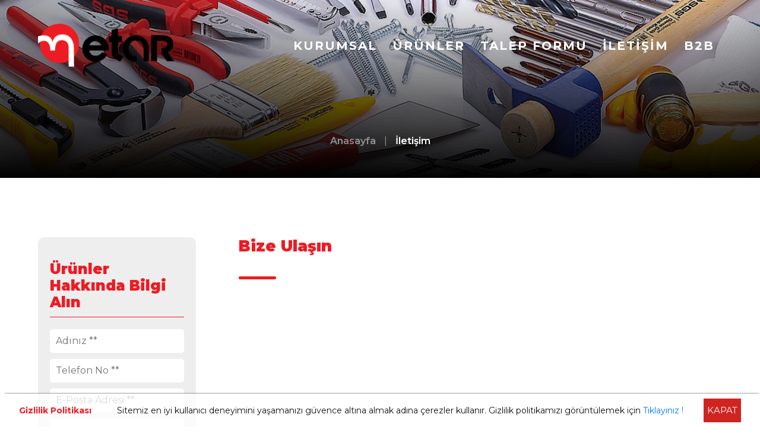

--- FILE ---
content_type: text/html; charset=UTF-8
request_url: https://metaryapi.com/iletisim
body_size: 13720
content:
<!doctype html>
<html lang="">
<head>
    <meta http-equiv="Content-Type" content="text/html; charset=utf-8" />
    <meta name="viewport" content="width=device-width, initial-scale=1, shrink-to-fit=no">    
    <title>İletişim | Metar </title>
    <meta name="description" content="1980 yılında tarım ağırlıklı kurulan Metar Tarım Taş.Tur.San.Ve Dış Tic.Ltd.Şti. ünvanlı firmamız 1985 yılında inşaat sektörüne toptan boya pazarlayarak bölgede etkinliğine başlamıştır.">
    <meta name="keywords" content="Metar, metar yapı, boya, hırdavat, polisan, el aletleri, tiner, Antalya, Afyon ">
    <meta name="author" content="3XCode.com">
    <meta name="kamber" version="1.1">    
    <link rel="apple-touch-icon" sizes="180x180" href="/assets/manifest/apple-touch-icon.png">
    <link rel="icon" type="image/png" sizes="32x32" href="/assets/manifest/favicon-32x32.png">
    <link rel="icon" type="image/png" sizes="16x16" href="/assets/manifest/favicon-16x16.png">
    <link rel="manifest" href="/assets/manifest/site.webmanifest">
    <link rel="mask-icon" href="/assets/manifest/safari.png" color="#5bbad5">
    <meta name="msapplication-TileColor" content="#00aba9">
    <meta name="theme-color" content="#ffffff">    
    
    
    
    <link href='https://fonts.googleapis.com/css?family=Montserrat:200,300,400,500,600,700,900&display=swap' rel='stylesheet' >
<link rel='stylesheet' href='https://use.fontawesome.com/releases/v5.8.2/css/all.css' >
<link rel='stylesheet' href='/assets/css/reset.css' >
<link rel='stylesheet' href='/assets/css/bootstrap.min.css' crossorigin='anonymous' >
<link rel='stylesheet' href='/assets/css/style.css?v=1762457685' >
<link rel='stylesheet' href='/assets/css/animate.css' >
<link rel='stylesheet' href='/assets/css/fancy.css' >
<link rel='stylesheet' href='/assets/css/owl.carousel.css' >
<link rel='stylesheet' href='/assets/css/owl.theme.default.css' >

    <script src='https://cdn.3xkod.com/sendmail/1.0/sendmail.js' ></script>
<script src='/assets/js/jquery.min.js' crossorigin='anonymous' ></script>
<script src='/assets/js/popper.min.js' crossorigin='anonymous' ></script>
<script src='/assets/js/bootstrap.min.js' crossorigin='anonymous' ></script>
<script type='text/javascript' src='/assets/js/tilt.js' ></script>
<script type='text/javascript' src='/assets/js/wow.js' ></script>
<script src='/assets/js/fancy.js'></script>
<script type='text/javascript' src='/assets/js/main.js' ></script>
<script type='text/javascript' src='/assets/js/owl.carousel.js' ></script>

    <link rel='alternate' hreflang='tr' href='/iletisim' />
<link rel='alternate' hreflang='x-default' href='/iletisim' />

</head><body data-firma="metaryapi.com - Metar Yapı">
<header class="wow fadeInDown">
    <div class="head">
        <div class="container-box">
            <div class="row align-items-center">
                <div id="menu-icon" class="">
                    <span></span>
                    <span></span>
                    <span></span>
                </div>
                <div class="col-lg-4 col-md-3 logo">
                    <a href="/">
                        <img src="/assets/img/logo.png" alt="Forum Tarım">
                    </a>
                </div>
                <div class="col-md-8">
                    <div class="menu">
                        <ul id="navul">
                            <li><a href="/kurumsal">KURUMSAL</a></li>
                            <li><a href="#">ÜRÜNLER</a>
                                <ul>
									                                        <li>
                                            <a href="/urunler/hirdavat-ve-nalburiye">
												HIRDAVAT ve NALBURİYE                                            </a>
                                        </li>
									                                        <li>
                                            <a href="/urunler/izolasyon-ve-yapi-kimyasallari">
												İZOLASYON ve YAPI KİMYASALLARI                                            </a>
                                        </li>
									                                        <li>
                                            <a href="/urunler/bahce-ve-sulama-ekipmanlari">
												BAHÇE ve SULAMA EKİPMANLARI                                            </a>
                                        </li>
									                                        <li>
                                            <a href="/urunler/boya-ve-siva-ekipmanlari">
												BOYA ve SIVA EKİPMANLARI                                            </a>
                                        </li>
									                                        <li>
                                            <a href="/urunler/elektrikli-ve-akulu-el-aletleri">
												ELEKTRİKLİ ve AKÜLÜ EL ALETLERİ                                            </a>
                                        </li>
									                                        <li>
                                            <a href="/urunler/mekanik-el-aletleri">
												MEKANİK EL ALETLERİ                                            </a>
                                        </li>
									                                        <li>
                                            <a href="/urunler/is-guvenligi-ekipmanlari">
												İŞ GÜVENLİĞİ EKİPMANLARI                                            </a>
                                        </li>
									                                        <li>
                                            <a href="/urunler/boya">
												BOYA                                            </a>
                                        </li>
									                                </ul>
                            </li>
                            <li><a href="/talep-formu">TALEP FORMU</a></li>
                            <li><a href="/iletisim">İLETİŞİM</a></li>
                            <li><a href="https://metarb2b.com/Login/Login?returnurl=%2F" target="_blank">B2B</a></li>
                        </ul>
                    </div>
                </div>
            </div>
        </div>
    </div>
</header><!-- ic_head -->
<section>
    <div class="ic_head" style="background-image:url('/assets/img/slider.jpg')">
        <div class="links">
            <a href="/">
                Anasayfa
            </a> |
            <a href="javascript:">İletişim</a>
        </div>
    </div>
</section>
<!-- ic_head Bitiş -->

<!-- İndex Kurumsal -->
<section class="box-p">
    <div class="container-box">
        <div class="row wrap-reverse">
            <div class="col-xl-3">
                <ul class="aside talep">
                    <h2>Ürünler Hakkında Bilgi Alın</h2>
                    <form id="ucxContactForm" class="form1" method="post" ucx-action="/sendmail"
                          ucx-loading="Yükleniyor" ucx-success="Mesaj Gönderildi" ucx-codeerror="Kod Hatalı"
                          ucx-addresserror="E-mail Adres Hatalı" ucx-error="Mesaj Gönderilemedi">

                        <input id="3xsec" type="hidden" name="3xsec" value="1762457685">
                        <input type="hidden" name="Form" value="İletişim Formu">

                        <input type="text" name="Ad Soyad" placeholder="Adınız **" required>
                        <input type="text" name="Telefon" placeholder="Telefon No **" required>
                        <input type="email" name="E-posta" placeholder="E-Posta Adresi **" required>
                        <textarea name="Mesaj" id="" cols="30" rows="2" placeholder="Mesajınız"></textarea>
                        <div id="ucx-mail-loading" class="w-100">
                            <div class="circle-loader">
                                <div class="checkmark draw"></div>
                                <div class="errormark draw"></div>
                            </div>
                            <div id="ucx-mail-secerror" class="errorhtml"></div>
                        </div>
                        <div class="">
                            <div class="ucx-captcha">
                                <div class="col">
                                    <img src="/tools/captcha.php" id='captchaimg'/>
                                </div>
                                <div class="col" style="flex:1">
                                    <input name="3xcaptchakod" id="3xcaptchakod" class="form-control" type="text"
                                           placeholder="Kodu Giriniz" required/>
                                </div>
                                <div class="col-12">
                                    <a href='javascript:refreshCaptcha();' style="font-size:0.7em; margin-bottom: 1em;">Kodu Yenile</a>
                                </div>
                            </div>
                        </div>
                        <script>
                            function refreshCaptcha() {
                                document.getElementById('captchaimg').src = "/tools/captcha.php?r=" + new Date();
                            }
                        </script>
                        <button type="submit" class="link_btn color float-right btn_hover">Formu Gönder</button>
                        <div class="clearfix"></div>
                    </form>
                </ul>

            </div>
            <div class="col-xl-9">
                <div class="ic_liste">
                    <div class="baslik wow fadeInUp text-left">
                        <h3>Bize Ulaşın</h3>
                    </div>
                    <div class="map">
                        <iframe src="https://www.google.com/maps/embed?pb=!1m14!1m8!1m3!1d12729.521646843043!2d30.6080209!3d37.0960612!3m2!1i1024!2i768!4f13.1!3m3!1m2!1s0x0%3A0x167c9cf3a9c8fbef!2zTUVUQVIgQk9ZQSBUQcWeSU1BQ0lMSUsgxLBaT0xBU1lPTiDEsE7FnkFBVCBWRSDEsE7FnkFBVCBNQUxaRU1FTEVSxLAgU0FOLlTEsEMuTFRELsWeVMSwLg!5e0!3m2!1str!2str!4v1606202446742!5m2!1str!2str" width="100%" height="350" frameborder="0"
                                style="border:0;" allowfullscreen=""></iframe>
                    </div>
                    <div class="contact ">
                        <span>
                            <b>Adres:</b>
                            <a href="https://maps.google.com/?q=AOSB 1. Kısım Mh. Atatürk Bulvarı No:49 Döşemealtı/Antalya    " target="_blank">
                            AOSB 1. Kısım Mh. Atatürk Bulvarı No:49 Döşemealtı/Antalya                                </a>
                        </span>
                        <span>
                            <b>Telefon:</b>
                            <a href="tel:444 4 929">
                                444 4 929                            </a>
                        </span>
						                        <span>
                            <b>E-Mail:</b>
                            <a href="mailto:info@metaryapi.com">
                                info@metaryapi.com                            </a>
                        </span>
                    </div>

                </div>

            </div>

        </div>
    </div>
</section>
<!-- İndex Kurumsal Bitiş --><footer class="box-p">
    <div class="container-box">
        <div class="row">
            <div class="col-xl-4 col-lg-4 col-md-12 text-center">
                <div class="ciz"></div>
                <div class="logo">
                    <img src="/assets/img/logo.png" alt="Metar Yapı">
                </div>
            </div>
            <div class="col-xl-4 links col-lg-4 col-md-12  text-center">
                <div class="ciz"></div>
                <a href="/kurumsal">KURUMSAL</a>
                <a href="/talep-formu">TALEP FORMU</a>
                <a href="/iletisim">İLETİŞİM</a>
                <a href="https://metarb2b.com/Login/Login?returnurl=%2F" target="_blank">B2B</a>
            </div>
            <div class="col-xl-4 col-lg-4 col-md-12  text-center">
                <div class="ciz"></div>
                <span class="social">
                    <a class="kare" target="_blank" href="https://www.facebook.com/metaryapi"
                       style="height: 40px; width: 40px;"><i class="fab fa-facebook-f"></i></a>
                    <a class="kare" target="_blank" href=""
                       style="height: 40px; width: 40px;"><i class="fab fa-twitter"></i></a>
                    <a class="kare" target="_blank" href="https://www.instagram.com/metaryapi/"
                       style="height: 40px; width: 40px;"><i class="fab fa-instagram"></i></a>
                </span>
            </div>
        </div>
        <div class="text-center footer_adres">
            <a href="https://maps.google.com/?q=AOSB 1. Kısım Mh. Atatürk Bulvarı No:49 Döşemealtı/Antalya    " target="_blank"
               style="color: #FFF; transition: all 0.3s ease-in-out;" onmouseover="this.style.color='var(--color2)';" onmouseleave="this.style.color='#FFF';">
				AOSB 1. Kısım Mh. Atatürk Bulvarı No:49 Döşemealtı/Antalya                </a>
            <div><br>
                <a href="tel:444 4 929" style="color: #FFF; transition: all 0.3s ease-in-out;"
                   onMouseOver="this.style.color='var(--color2)'" onmouseleave="this.style.color='#FFF'">
					444 4 929                </a></div>
            <br>
			<span id='ucxfooter'><a href='https://www.3xcode.com/' target='_blank'><img src='https://cdn.3xkod.com/logo/3xlogo_turuncubeyaz.png' alt='3XCode' title='3XCode'/></a></span>        </div>
    </div>
</footer>    <script src='https://cdn.3xkod.com/gdpr/js.js'></script>

</body>
</html>

--- FILE ---
content_type: text/html; charset=UTF-8
request_url: https://metaryapi.com/tools/captcha.php
body_size: 17242
content:
���� JFIF  ` `  �� >CREATOR: gd-jpeg v1.0 (using IJG JPEG v80), default quality
�� C 		
 $.' ",#(7),01444'9=82<.342�� C			2!!22222222222222222222222222222222222222222222222222��  d^" ��           	
�� �   } !1AQa"q2���#B��R��$3br�	
%&'()*456789:CDEFGHIJSTUVWXYZcdefghijstuvwxyz���������������������������������������������������������������������������        	
�� �  w !1AQaq"2�B����	#3R�br�
$4�%�&'()*56789:CDEFGHIJSTUVWXYZcdefghijstuvwxyz��������������������������������������������������������������������������   ? �{(��,�i8P"��=O��2�P�����`ֲܼeA8�z���'*�{�����-��jYN".GR��3�F�eo�C�Gȼ����A�g�ݍ��l��zd*�㣓�s5-RH��;縴kI����x�L���������w��]��A�Y��e�@!�8�x$k:[� Ǡ�¶I�D�N��$-��z��:̫~mv�F-{�MBX�5 +�1� ��s��e�;Z����ί}�z�e�a=��"�2c`��  �Ȫ�ũX�����|�v]\N�_n�� <����rXX��g��k)��W[�F�$���<c��f,Ӻe�=f4F��b���X��O'�i�^���$�?���%���BG�z����2E�����$C#FL�� ����5Z���K�[���K#0E��s�q��<v�VbXK|�����y@A ����`���w��u�X���Z�A;������Fx*3|�d�&�Ա&�z�:{$�i�i�d�
@9n����22�l톫s}�4��撫��|��8`��7k:}�kk�V'��7	��q��.�' ��&��&��d��kٞ#T[b� ���<���<b8�{8u��Y���ݷ`c������m����4����K�+dB6&�HI����rHܪ4n5Kk[��&����(|�U�w7A��q��ji��~��35=Ri�N6ڍ��Hm�n!�>�v�s����b��d�\i��\C43<`�M���0=���-�7��}b����0� ��n�NU@~1��d�d�k�w�5���_N�����9�,3!Gm��@?C���X��漷i'��ф��9H$�p�z� ��0N6�gc���^�fJ<�ƥ:��G˝��	�>^H"KM 8�mOF���#�/1�w]��^�6q�'��ӌn���JR���wioi%��K,�������4�.�G��%��!�ܶܜ�g��~I$Ӱ�4��.&����� f�Kt܇�����6�J�...�Ö�,I�<J0Ꮿ�9vN7���T��}��ȎΪ��� �i�8>�YW��Ɵ��,�ZCC4�E�W+�Aa�0y��#�����yze�0�%[kmc/8�{�?�i�Zv�<i�j}�kN�q�-~]��@�n�d��P�uiꉔ��ksj�U����Gm�d �� ,�X�rp�I��䚵����^�� S�jK�u_T�FW��,	-�r�e�c����/�S>T����*7kO��9?x���F�e��q$q�Ic��#�f�O ۠ ��޹����6{d�m,�6b�S���'�8��~�q�MX��QT���n8'׀�(煖���rJ�]� ��;�slj��lN�ۋH�t_��ج3�q�n l����>���yUk!�Z\('rs��t$�)s��K�����������v�:Ŭ��nm�$�����t�w�� �$�\�6�<=� %D֬�q�+���u�p9:�w�[�����bic.
g����g �-&��Xཚф��H�$�rW�z� ��2�B�5�}�q��L�z�ź������*���JK�S��0K�z�4���a�\jZ<��E
�:�b��_0�� I�xڽ���aXo-�5p�\d��z�GCR?�7�m'�&S��6U�9�{����$��t���S_��:�V+����nx>o�}�:��]��o�Iw��L���F�q�x$~Y���]�����泚��O��*�:�3�3��Y�g�#ԭfW����m-�df(	+�l`��� c#9 Qs\�h�C�E�:}��$����]�e��<�����~%��d:�vv,�(�6�Ȉ� rrA7��V?��E���[������ě��;��~��7s�u��.�@��v<zk��泸�u!���@7n��i\kN.1vk����9�9+� ��������q4V��oH�&��c�{���d�m�--&����8��}�2�oS�z�z�\Η�C}g���#�Fwc�AwjW?/ ,�ۂ���V��Z�m��ݢ��m�kIv�2����6{�G�i5�u+�&�7,�}&9l����1�mŉ`e��<v$�E����+�w�+���X�`s�VS�`�G<�����W^�$k�P)/	�E��M�w!8���!��L_�Ip��쳲3G�Nܧ���
V^� _=��w��.�5��5�����?i�y�˷�X �#�� `��׾Ԯ�4�]]m㳓>]�R��%���Өi�,4�Z6�����$��<�P� �����'$gz�U�j�^�i�w��~�B-��̰��d�]}��v�w�r�yA� gtd���M��3]Ip�B꫱I�@P ��``	l��5Zk;��\�d9�������+.��\�n���K��!bŒ@0H$���˓i�Ob�Rw�SLƆE����@8�Ͼ�)Օ��\[����_*���Q]��U�>f8��2�K�^I�����~m�L�U?v�������?6�Q�6�W6�H��ɩ�v׳<2F����A9a�y���xĲ�l�n�HT�7�� ����f�ϩ�$ca*�A�̻�=���cGc}-����+�9`�&E��e'�=�\��`.9��'��z|7������ȁ$*	��ׯ��H3�q�+5���gk�������%����(Ͱ҄���� ���c׃����4�'Nh���-�.�"̄�8oR�#���;[q���&��x�巎�:�gRU�G3����bi̶��и��-�%�#m��(8�t��v���^+����"�s-��${i+�S�sߑ�NpIg��`Ҧ�=�@D��o@̃�|t�ڵP��+�S7(�t˚^�m�Y����0�d�Wv23���!�i�~��S�4wW�m��;[nO�u����(�X��Y���DS��[5�ٍ���ˎ�� ��G9�mu�:�"�b��G�"q��Ñ��vz��j\n��jI�Z�x~/'O�~�wm��N˩|�9s�9<�99�t�D�KF����� ����?
��<Uk��.�w�ݟN֒"½;�g�8��:C�h�v�7I�6S�椦X�����26��y������)���_�o�i�����kn�8���`���}����k��Qu
�$O#ڤ������Q�I5l<A>��á�>Z�cR�Z�g!�c�ߧ\�_�W_��� ��� �>t�?P\�yz�"�c�#@UF��X+s}�jvJ�ڃ\�,�O:���p
�8$~����ڴ�ȭ�ީs��������'�5�����	-�=>r��|B�Hb�9�����NnָNI+�uJ�dEp`g�r�@?�Cqikg-����Y�&rq�<c�x�T"��F���5�~b۱��$$/����#nr3j;O���;{xm�s�2 Vg8��r @;
ϖ�\�أ�kv���2n��ꛎ��AP@�'>��q4����"Ӭ�|͛^�IC"�lN0NG���[������L�4p�v�f z�|
u�ݽ��wV���H7#���ڝ�-�Eg{\�=��-��t�+s}>d!��#㌟�d���5��ɦߛO��T+,��Lt�8��`������iЬח�8@�p�� = '��{��<L4�M2m?2�YT�!���0�(�Ӎ���A&��e�2� �Mӥ����k_4N�0�˕��{d�Ak�ZL��7k{2Cl�l �䑆<g�,c�Ղ� E�a[[�q�e���$u,ORx�R{Ӥ���m���:�*�c0ϡ����s�n(i��j�lӪ�����֍e2Cj�rH�䓕�<�Ѱ���, ����c@�%��M"��r =��@�K{��,�¨RT(y6�'B1�1�s�r�}�������o㿹���[?%|�tLI�g?18玾�0KQ��[�"�K���瘤�d��R/��yT��l4dh��&������Ͽ �̄�U�|*����RiV�_Z-Պ�XX� �,�D�xw��AUR8z��\ߧ���o����d���O������Db���:�z� /?p��ZZ�i��ia ��&����w.��A���8 Z��e�_ť�o"I:4ۖ&*�`�ݏ���9#.�X���h�,0-�LT��6pC�<�\gv^�t����q�e\k�tʷH�>B�*�\6�V' e�g$�[-�m��Ϋ,w��m�T�=��gU8�����!8#�WkzJV=SN@Ib�$䞽�'���]#5�3kŵv���0.}�n	�u&�����B�^����T�&��T�����s��1 Nry�]�B��5A-���J��U`�� �
�դ��5	�4�$��fv���Aݳ���FO=9PFqV��ol��ʹ��'��Ƴ]�aO�a���p	'�j�J�R��oM���-s���>�.́��y���q� �>�i��	���>��\�>�1(h؎��?1��u�������_L�K�y	�\;?a��r9 gk�8 Ҭ�}:fҠku��aw%�0���	�`1�6�5._z_�]s{�6�>J�`��UY@b��ʜ�G����Y���l}���rm��o��>����>�g�nՏ$G!A�	�I�5����m"[�+ٵ+��o���\��Ԓ�~S�Lӏ4���T�h�o�餴��8n��d�8����#x��X�9m��m��l�>b�ܠp��aKǢ��zE[OXCn#�F�9gap�"nbI!�9'�N$䓋u�i�#��H6ֺ���u��'����l��W��F3��1���^A)J+m�c���ǟj�[���Kw11�@�6T 0�㜃�R�r=}�S��ͧ���q���6Nq���8�A9�oizri�~B�$��H��͖c��Đ2zd��I';F����t�P�Iy3�4nx�0�e¨x���U���=���&*Q��bԧ���59L��$�	+)�-�@�'�͸��y��{�h$H�ew!���s�t�T�i�CH��:��O)r�D.��@���xƌjR5Vv�� ]���8 ~B����.)��SP��;um>f��@�,� L��8=�ǜ`��R�_��?�[³I#�X� ���8u����rI{4�<��7�`{��a+j�n�"���r^X���3ʏ�8H�P�3s����j�텦�
�yo�
� 0<��:�ik�K���L�e X���_��/�S���P�%��ú���*�u��� �Y�`	,�Oӎ�pϛK7�z���"��hh�k)u�]i��ͶÛ�f69 �>��Wm�Ў�ld:e�[A��\1��?c�`[���ӡhl��6r�P`'��z AT4�5��ຸ{(�ȓ1BL�`,<���� ��l"vi�膮��j�T��f����&�c��B�p{�� X�i��i�$�L3\��"�Y���U=�lg�{-�eai�B����l�ʠ�,O'�� ���T�m.�Yﬡ�«�&E|u ����_zJ�j)���ȿ\�jw� ���Y�pY�:Ksn�̖P��x��r��ppY��5mz-K�v�Z�6Vv�ϸ�I�	F��H�������/2�j��>s����\�X�r}kE	Aj�tf��v�����o�g4'�+��U�b�k��%k�%�f��JÀ0���`��=�F���e��im�r/=K!ی��p	9ʝŬ�wa�-ܢ� U���
���啂~�9 T�G[4��!-43OKѬ�뻉�g��F�$Y.�LO_��89�Ė�;�k";���#��~Z!�0��z{�`��sT����Kˋ=�(˓4�ɴ}�ep�c����5�q��$Xh�w]����(~S���c��A��Q�&����s$��Nk��X[=W�a����LqHYT�2�d�N�О��ÿ[�;�:��v�8fE��F07�l�3��=�����.��^�]����� �ci̓��wl��������.uCHKi��^� B�����8L���H#��h�P~n�K�Aj��O3�T������SX�Ѵ��#�c,q�8o��O��}N9b�뚜ښ���I3��4�%��7��J���G�(�Y-����gsv�q������awd�6��	�d6��is$Z���"7��o��B��?1���iь"�w��YI���K�м��}*���$�t��8%��g�q�x�V�4�kD:~�J�;��U;Sj�Ӟ��ι�K��n�Oծ�|��{�c�)	���S�{ӧ ��z]�Cu�t��-��ky�
�ˌ���g��AK��W��5�)5n� �cOP����J���N�c ˘��r���1����bz�#Z��}z{"K��@�̭t#=��T���}���Y�5C���aP�й3ʮ0�I
c\�~���Y~��}.�m6��;���,%�( ��8#wny�F�|�s{�<�$��ȶz���x�%�έp@���!
{�����8��M�����2\M��e�.>�Vm��8��T�m2=��7�\���p��w6�UJ' �{�y��to�i�MsT{t,�M(Ȑ�&��'s���w�ƴ��K4ʕ%�F���'�����a��YT7/,���1��ʽ2�9�"{���w6�i�D��7�K&v��U�S�O�(<#>������P�9K�fO=��U�O8�'�[R����28��S �"(�����q׮�=ꨪJR����"��i_{�azŌ�:��-��}�� e��s���ǌe��Ny�=-M���sP��Ѕ���@I�$L���l�w7��]�o}v��X��H��� � ��
}�����<�w���K���-���e��t_���^=_���w�jV��z|7v�Wב]$2J��I��`l����%���C5��m�K�츼�S�2�8��9�s:2G��[4��ϗ��#��X@<��s������ui5����Zf6R�ܒp�AT'(����[ݚ��׷������^����ƕ,���Z�B�t�FED�$*�UO�[?/���̓��e���FĈ�4��vC	�
���95sO����M6�ineP�X'
BI�
G9'X�`\XǢ�^k�m�6�I���
 ��?9
�~d����͹[�z�~ǩK��U������ {�ߟlc�^�:{4�Ʊ{(`[��e��NQU�$t#��(}n�[+ɴ�k��G�m����<��9`���,����Q��V�#*��@z��G��S���W��O�4�{�kK��ؚ��FDB������p8�H�)x~�����[j�O���ͧ�V	I,�b2y$g����u���L��I��/e�`�e
S#sc���q��H��t�K�-n<�Ki��#�o� _,�ۀO<v�L���=縚��[5�N׭L��G0G(��Ah�X7��V�8�Z5�u;+k���$%�Y�,�o��{q9sג3�o�r�n�Y^��a�8�����v�&@�<�s���;Im�H�
H���� ��,}>�^:��7���=j��;�"F��A%��bI�R��H�5h���3�6ы�Mα�G� ������$wz�-��s%���5���N:t���X��Nz�#n�IT4ˋ;�u��ݢX۠xeB��q탂0#���}_P���IV�#�s�dXc�,�1��I�kl8�;�sN����x��(.�E���%�r �Y��li����=�e�+3�*s�H�:��AĶ��6^B�,s u)V ���l���̴)���f/������h`����"�d��*.�#�q�è+�j4�'W��K[�N�8-�El��'z$���Nq��n/�/�ӐH�3B�F�h�n�F=zd}FF]i��#���Z���$Ш6:�r?LAү�J��b9"�ts�i����پ��c��ܬs"}�6�@�HS�p7��jĖ�#g[F@Y��4
:�9���>�:|F��+9o���|����	�8ϧRrj������O�n�<�UVR�H�x�:�;E{Mu�.�����5^O;G���¤���W3߃�� /U#���FMn�O����Z(���8�`��e#92�w��R$��d�tHoZ�M�/�fF[Ub�N�2�]�t5 ��b���H�<�6��J��U;NF3�`B��cU�r�?��N���� ])4}>���jV��~��i�\r�0`X��T��'��iݯ
i�,v�lM6�i%��̀�(�-�O<�'�Zv6w���/�K���ᝌ��O
0��	[NЮm��/�o#�
�-�&�sF��8�܀d�D֯o���T��m,n���tk��v�h��%�Q$�3����h�h���p\���~(#1��/���q�q�펢�jQ��[ƳyG���Vc�����<pk5Y�� i�_��~���vV�[[�H���vIc�w�Lu��$�j��k��[K��H��zu�W� 1y
��#�d�/I��U�Y��ޏ�s"�e�����Eb����Ӯu����s9J�388��g���8;���{�� !J1��o�.�����[]gUX�&\K�e�9�FO$z��57�.�im���!O�L���� 
�5�1[G:��%��b!������G9�I k'E�_���p�|��%�N4e=NӇ9��G�2��roA�*�D#��:��,�$i. �y�8�}̃���`�5ዸ�/�k�W*�8T�6&�`���g�S�k�������H�f�`��ƀbQ�6���pG�R�?�m57y�g��ݤ��r8A�:��w����ǒ�]�>����kx%�-c� W*�y۸���ry	���A�]�&�40]�e��⒠2�`7ʜ��v��l���I5���q�)%��*[=�,z� ��������nmn㶋ʝnc�b�������׃���_gS�;EX���4�fo��8�����O���L�$��8�Voø��OX�~��b���ߩ�sW�S�rMEI"���(I*} ��zc��<-�Ǧ��L�%��9e�m,�|�tC�
��>e$-UJ|������ӟ4�����4�ku�n���>��(��w���x�O�5��{i�|1
�����}�Ē���q���!�J���}��C����,��d�۹��c�$������{{���D�N�xg+/�:1��Pք�z;��J�˪���r�y���v�Dm��1x�|�*����I���A3Mwbob��s �c��I�A��d}	*Ϫ\r-:���ٵ2*���T��O���|Wki�D�j6��[�*]�����~��NQ�)�Dh�(�ScXMF	��,���5���(Xnr�'�Ө��j���� ^�e���7��w1���^+��ݤڏ�c�Z/u��Y�bI�O�����R�Ca�N#mf҈�h�B �LAx�0{;k��JR�d�+6�eݣ��Ӯ<D�7	��-�)9��8ܧ(�<�㏗�[�6�[����f.��3�Ob�@���_,�[ª���1}˴r��~��`Ǒ��[�:TRw�y֟"E�Ri$uH�{�fc��#�^�c�I��:2I,ab��)�=�|�9ۓ�:f�y�x���{�K��Ɩ�58ܠ��{��Q�-iu%��$�!�6`V\}�#\e��'�9��r�+�c�{=:������jm+MqvW�UZ �@��<��:*���1�p�����V��) ���8��r�:�QE;ƿ�.������Wj��4� �� Ƕ:T�����[����@�?2��Ϩ�YXZiд6v��9r�0�� = ���h$i(��R�䁜�d�f��[�"�Z���ka�I�ŧ�},�DE�h��|��	Ǯq���WOH�+f�������;[
l�K|{0Ujh�����\�ooo�A�Y�ʻRwې0z����_ӵ����*l!$ ����@��d�� �nv��Ò��P�.'գ6���gl'�Ͽv�<r�>���5�b�ke��k"���B͐r#��aJ�����WL�k;���I��~����;/v��}Iot��{��x��ZIQ�M��)>���r�SM&�i�M;��M:���8#g�bx���caio�G��HH���|�H
=Jp��~r+]�IT,���A�����2���R���񑑹	�`0x8��������庥`�q�"�K9��ZhUw2�gi������A�s�]�ך�2�[�/-�	�`��#�0A�w|4�2Kۨ�ǾD����N=N(Qi�n�{��;FyƟ�5��Ƒ:���x�����Y�]����6��w9����ӨRÿ�\{�jR"�m�I��ekl|�ALy�WX0��:�gjS����6�@-$�9�
���S�����Z�읯o��K�ڽ�:*���zu���,�(]�jY��������i+g=͛1xD�"����@a��z��5���n�4�&���uq5���Ѫ��"���S�׾�Ě}����7ؚk�ܼ뙼�����Ϲ9$��Ԥj��#( �c-�p ��R�D�e���K�y�fkt%��I�>ek6+;��nu��m$��,\Go!� ABz�Yrzn�i�s8��K�g�����"(V2��� ?����:�7v���6F��<̑�d�v�ç9��H����ioDr�q��p$?f!�z��ƴ�����\�y=MX��}NkF��!�5u�$lrIʎs�?�q�K���K�h��+-�Hs���ګ�c<Q��kש�̰ �u$�u��ya=����gB��A�}l����8�I_u���m�v�� >�� �j���9u��};S����g���U���^B��y��,��V�v�Lm�b)#��� o�̄�A%X���ƣ�}C���=��v������21�`�Ld���8�ĝͤox�� י���i\m��������&h��24�_j���!��''�s�ˮ�-�JM*��Ô*��n8���Cr8����`�C\�-���a���&�F�����#'#qL�g ֽ��i6��ɿ��d;L�y�`l�*�����a�����J-%'{_���|��qGO����{}V��7���v�H�T+��F�Cd��^�O����i4�a�#�����~d�=����i�ӥ��N����TY�L��m9���R:��f3�%��U�X# �/��9�Xa�F�I��4���Ãq}>�v;I�S���fxd�Qm��rÌ���s�vGS��-����̇{F�`u�`�0@�H�����3\���H-fK�'ԗTt$(�sP�xS�L����tȥ��8�_�s�]��z q��� P�$�ݭ�[�~�\R/�Ie��vztM$Ҭ �)�_?�P��� �*Ǔ}��}�� ,�l�������2��j��E����:��G�!c�drKo'���r3��x�_$�E��̎9���H�!�n{�� O�j�rMz����f}���2k�E����i�BT;J7��F	��q���;f���u	|Ŏ(��&F�ꠞ�F@$|���ۆ�-^F-2k"�%ܯl'yP�S1�c���)��熣�<��Χ!����2Z��H'w�g=�F[���:�j���$v���4�F�Vӡ��,a�dn#�W3��K���bcӥY<�e,v�.3���c�p9�����K�2�L(ҋK}�]��b�<��B�@ ֞�c���������<s]ȪN��
��w�X��)�.�� Z�کI\�o<;�K]1=hO����;b8�n�A��$�0/�w��N�v�ך���8�",A e��lg��t��3jsGo�Msd#V�h����B:cz�2	�頻����i6�ۮ<�>o�E �k�ӕ=.U�k=>�(^�_��MI�5����,6�����~y$�r����GR�7�����Z�U���#m� X 18���zϓF�\Ӓ��1�e<�X��3�٘r�b�s�Z�Cekj�2m��i.�8��&�&2y�MJ\��g����� �i�����̒��2�	�*��(y��ӡ��R	�чS"��s�88����R�o"�4[K�!X#x�ؕ���x���+*�+K�GU�Э�Ǒ�6��m��^G�B�z�	®���۟D�1xz�O��w�ױ��M2<]ʎy9q��~���$���[O���2�!@?1�o��5fyZ�t�l�����`0ۡ���}F����pţ�VRG%͡{�-�a$����pG����+�O�$$�t�F�u]NUy,��2H��0el(
�3�?C��m6���?�vVw8��{<�}������0�фƩ��&�'�r���pA�sRVnQ��Z���Ts�CkMq4pĸ��0U�&�^�qi�s��dxyd����rN '���U��O��U}N�y0P,Gm�X��r3�鹆X`�QV�crw�$���n�I�j�d�ܮ�͜��=s�S�����Z���N �7/m�m��t02�;��0=�;�.�T�O�MNA�a41�j�B� ��C��g8jZ발t�}�]�a_K�A ��]���?�_AҲu{{K�;T2XY��1�$�|̯��9%�9�9�������|8�b��k۩�^�I�#n� 9���_�ӻm��S�Xܿ����{�m���4,�Ǎ�}�'��Ry�mz�>�%��n��9���98�#��pp:q��5�C`R��PyCA��!E2(*�q��|�T&�B���-��^!��[�"��GW�q���˂}7s�0�!�jsY۬�YMv�DCD8-�?�x"[�d����B�`2��{2��{*+���T�(��C�zd`�=2�[8݌���&�
ֺ]K2F���Ȋ�*��!���U/�O����n&��UK1�(a��'��#��e����������D�ɍ�}���KZ\��(jɩ_D��Mh�)i��ke_�Lyl;c�^# ���B/�m&I�6���=˔9�1ӟL��ռ?5��4�K�,��������q�{��1�J�#b�24l������#�5���f���Ꙝ���Ϋ�ޱC���������R� _�	-�ͦ��7�r��]���*�<gv:s��>���F���cy��F�so@����0}�'#-��ߍkE�}�#X�t$#�U<��wpZQ��O�����5����M�j��;�"����p"p�|�vO���'v��=H�� kYn`X=q�;��N����L�]��aԄv�!�E�VU nr3��a���sd����*�N2GA��zR��ՄT��U���ۻ9-��	����g$��`��^1�׎4�5�4T� UU
@s��^�Z&�q}���P\m��);����� �,�Y=���âXB��[5��i�8���pbQ�.���C�t��F�q=�IC�fm��ePu��`u<c�`Ͷ��W���K}�C�2vo7i��ʕ�3�����w��kV�>�s:lX�q����'$�rp 6��-*��EK{9�s�JeC��~��8���9���Ժ|�&�[K$ �g 7�~a��IU ���kֆ�I�,�w��'�a�p)�1Iura[�*%@�ES�G-��� 90�gd��݅�ia��M҄��'-���� ux���V%���Jj�]4Z:��Ikj�c�!R0��=H*2�wp
�����e��ſ�����В��f�rx$�7:�6��}2����6�4F<*�#xB�'��	��3�OvAq�xqo4鮣�^m�3�� K27W�[�H'n4�4o�X�2�bj~#��B$J������V\+���|c$����[�:��\�z�}�RfT�w.у�zm�ז9�+')X�(ݤ�i��iZm������!�O��2pN����9�_툧�A���}�6I$[������q����>�;���2jD���%s�q�2z 8�c��E#��Q�e�\e��H���Q��ԮW-��:;_��42�vf�l��2[B˴u�Irrǣm㓑��ik�O��.<>�	�Xbpb�$>����p>S���\�wa���[I"hd��>������-f�J����;i�G�� +6I<`�I'>�<�����_������ S�D�%�]GA��pH�5��*�.a\+ Fy��\c!��mr����6)�����$�=���~^�L�n�md�4��ob~l����n���x�6�U��/a�m��8���$�Y�U���ܓjQ��&��ܝ#���Khn��mb�`�at��!��s���Q֬\����M�A4ڏ� �n$t�E����R2C�w���m$�XYIr�f�W��8��t��0Q�F`iM��^^�5���?yii%���+��O�A# �<U�~F�;x� �Co1�z�.�{c�@���x$��ܥՙO�w���A%X/~H'��3~�K+m*�J�m���'���;g�	=p;
$�~[_ ����s�g�Yx�}b���[H�$�GfP�B��n�����m�tV�!����t��,���x#=B�EeXh���Auoo�y2�d�F����>� z�1S2�)�m�8%RV{u`0,J�^H$��Nr\�g��_/�Q掫g�t$�[�� ���mB�mgWJ��
����px>�et�G�:ͽҬ�Z�1Ǵ��*C��W��� pi9#�eM;XK�Vx�P3��D�A���;04�=o.n�5�{��8������H;�����8<�����_OPri�C����ò����ۮ�c�	�?3s���u$�bI�^�,�:e�fy�0����'  A1!y+�Ó��L�GK}wN�F!Ktg�2�?|�*��y'�;W$�bk]oB�bE���:��T~Z� �$�# 2�^x���KG}|���z駗C��ƛiq�j��8�a
��Ӯ���g8 ��5+�^���5��$]�C��uc�n���/\$��}i
,��+�� ec �s�A��G[GW�2,'C[��[���|�#������7��J�]S���׿�{-��d����`P��l��>�:�Z���q��2�Iiy�# �9$2:`���s�f����90i	g���F��Շ~� n���tⶖw�J۔%���d� 8�ぎ�T�Z�?�Q7���f��_bҭ�u�������>T9��z�H��42,�Ƞ�lr�F}�?!\��?S�i/n4�-��ku��w�0r�z��d ͫ��q;\�5��դ�f��>��d��?��9���V.3OgrK����-���..�V*X*�E q���
Vմ�⿋W�����M�`�*�˜ s��� �6u��{X�M��d�+��ppYx�{g���sI>~�ʚ��T��g��k)��W[�F�$���<c��fG�ƨ�!M�٢�%��NXu�-�6�%���ڄ�7��V)���Np;��m��v�[[9�Y/���[cm'$��Ӿ}q�HK�C�i���%���E3D�H�X`�N	�A��#ݮgK��މa-����Jf��ܱ�����w`t��%�MEE�נA���̏�7����.�����v�\��sN�{�g�@���F6�$���QETIJV�w��F��-�H�����*�эYH�%+*K���I�h���]J֗/=��ly�i��ƍ�������繿���o8�1�ѹ�X��QLFg�'�$[ː��eP7�V	*{��q��h��u��\Lۥ��7v�b���V�/b��	���"�ƒ�Y\����Y�	��%�u3B-ae��b��G�^�=
*i�����u�i�d��'�e����e]��� |����E
N;2�OrmBo���kh�_�[�ƛp�j�n+��/f�<Q5���i�61\,.O�����2n���EWE/���1����&�DѬZ����h�̙FeFO�<{�'=�TU�'���Ov����h�ȬP�BFv����#�4�(�MB�(��,M��_̺�e[���� �0��ORIӢ�Ҫ���Ȋn��� 0�+��֣?��]"��-�2�m ��1��wN���+JI:so�Σj�-�Y7R����f6��mq8�ٰ�X�<c������j�]�溼��Ÿtn�n����EUD�/�QA�{z��_���EW���9u';���_�d�}�Ӵ�g�E~���"�6�����I�{no�蓓�R�-5n������ �M�(����m���2�Y���$~ZF�?��    
�O
hi-�ӭ�H�<�@c\w����rQZ)I7fG*i]6�QY����>uĒ���N:��2��<Aus~~����ǔ>[�c*��ԞĭV�[|̊�dvoai%�W�o]D�R>eS��S�j�V�m`�S�e��5Ɲi4���$
�{rH��ka4��`�4�u�#]>smrG%�h.dV�B3����� �[_��� �	� ��(���ܕ��<R)]V�Ƥyl0?��M��$��<Ԓi�ɩè3�&�6�THB���z,��M�b!�w����i7�q�2Aȡ��H��V袰�k���

--- FILE ---
content_type: text/css
request_url: https://metaryapi.com/assets/css/reset.css
body_size: 2171
content:
html, body, div, span, applet, object, iframe,
h1, h2, h3, h4, h5, h6, p, blockquote, pre,
a, abbr, acronym, address, big, cite, code,
del, dfn, em, img, ins, kbd, q, s, samp,
small, strike, strong, sub, sup, tt, var,
b, u, i, center,
dl, dt, dd, ol, ul, li,
fieldset, form, label, legend,
table, caption, tbody, tfoot, thead, tr, th, td,
article, aside, canvas, details, embed,
figure, figcaption, footer, header, hgroup,
menu, nav, output, ruby, section, summary,
time, mark, audio, video {
	margin: 0;
	padding: 0;
	border: 0;
	font-size: 100%;
	font: inherit;
	vertical-align: baseline;
}
/* HTML5 display-role reset for older browsers */
article, aside, details, figcaption, figure,
footer, header, hgroup, menu, nav, section {
	display: block;
}
button{
	outline: inherit!important;
	cursor: pointer;
}
body {
	line-height: 1;
	overflow-x: hidden;
}
ol, ul {
	list-style: none;
}
blockquote, q {
	quotes: none;
}
blockquote:before, blockquote:after,
q:before, q:after {
	content: '';
	content: none;
}
table {
	border-collapse: collapse;
	border-spacing: 0;
}
a{
	text-decoration: none!important;
	cursor: pointer;
}
.bg {
	background-position: center;
	background-size: cover
}
.bg2 {
	background-position: center;
	background-size: contain;
	background-repeat: no-repeat;
}
.hidden-md {
	display: none;
}
.fa-spinner {
    -webkit-animation:sA 4s linear infinite;
    -moz-animation:sA 4s linear infinite;
    animation:sA 4s linear infinite;
}
@-moz-keyframes sA { 100% { -moz-transform: rotate(360deg); } }
@-webkit-keyframes sA { 100% { -webkit-transform: rotate(360deg); } }
@keyframes sA { 100% { -webkit-transform: rotate(360deg); transform:rotate(360deg); } }

@media (max-width:991px) {
	.text-center-sm {
		text-align: center;
		
	}
	.hidden-md {
    display: block;
  }
}
@media (min-width: 1500px){
	.container {
		max-width: 1440px;
	}
}
.resetDisable i {
	font-style: italic!important;
}
.resetDisable b,
.resetDisable strong {
	font-weight: bold!important;
}
.resetDisable ul,
.resetDisable ol {
	padding-left: 30px!important
}
.resetDisable ul li {
	list-style: disc!important;
}
.resetDisable ol li {
	list-style: decimal-leading-zero!important;
}

--- FILE ---
content_type: text/css
request_url: https://metaryapi.com/assets/css/style.css?v=1762457685
body_size: 24000
content:
:root {
    /*--color: #0E7F36;*/
    --color: #ED1C24;
    /*--color2: #041848;*/
    --color2: #ED1C24;
    --colorw: #fff;
    --background: #2A2A2A;
}

* {
    outline: none !important;
    box-sizing: border-box;
}

img {
    max-width: 100%;
    max-height: 100%;
}

body {
    font-family: 'Montserrat', sans-serif;
}

.errorhtml {
    position: absolute;
    left: 0;
    right: 0;
    top: 157px;
    bottom: 0;
    height: 20px;
    margin: auto;
    text-align: center;
}

.ucx-captcha {
    display: flex;
    flex-wrap: wrap;
    max-width: 100%;
}

.talep-captcha {
    flex-wrap: unset;
}

.talep-captcha img, .talep-captcha a {
    display: inline-block;
    width: 48% !important;
}

.circle-loader {
    margin-bottom: 3.5em;
    border: 1px solid rgba(0, 0, 0, 0.2);
    border-left-color: #5cb85c;
    animation: loader-spin 1.2s infinite linear;
    position: relative;
    display: inline-block;
    vertical-align: top;
    border-radius: 50%;
    width: 7em;
    height: 7em;
    position: absolute;
    left: 0;
    right: 0;
    top: 0;
    bottom: 0;
    margin: auto;
}

.load-complete {
    -webkit-animation: none;
    animation: none;
    border-color: #5cb85c;
    transition: border 500ms ease-out;
}

.load-complete.error {
    border-color: #caa933;
}

.checkmark,
.errormark {
    display: none;
}

.checkmark.draw:after {
    animation-duration: 800ms;
    animation-timing-function: ease;
    animation-name: checkmark;
    transform: scaleX(-1) rotate(135deg);
}

.errormark.draw:after {
    transform: scaleX(-1) rotate(136deg) !important;
}

.errormark.draw:before {
    transform: scaleX(-1) rotate(-225deg) !important;
}

.errormark:after,
.errormark:before,
.checkmark:after {
    opacity: 1;
    position: absolute;
    content: "";
    transform-origin: left top;
    width: 1.75em;
    height: 1.75em;
    height: 1.75em;
}

.checkmark:after {
    height: 3.5em;
    border-right: 3px solid #5cb85c;
    border-top: 3px solid #5cb85c;
    left: 1.75em;
    top: 3.5em;
}

.errormark:after {
    left: 35px;
    top: 75px;
    border-bottom: 3px solid #caa933;
    border-left: 3px solid #caa933;
}

.errormark:before {
    left: 35px;
    top: 2.5em;
    border-top: 3px solid #caa933;
    border-right: 3px solid #caa933;
}

@keyframes loader-spin {
    0% {
        transform: rotate(0deg);
    }
    100% {
        transform: rotate(360deg);
    }
}

@keyframes checkmark {
    0% {
        height: 0;
        width: 0;
        opacity: 1;
    }
    20% {
        height: 0;
        width: 1.75em;
        opacity: 1;
    }
    40% {
        height: 3.5em;
        width: 1.75em;
        opacity: 1;
    }
    100% {
        height: 3.5em;
        width: 1.75em;
        opacity: 1;
    }
}

.errorhtml {
    position: absolute;
    left: 0;
    right: 0;
    top: 157px;
    bottom: 0;
    height: 20px;
    margin: auto;
    text-align: center;
}

#ucx-mail-loading {
    position: absolute;
    top: 0;
    right: 0;
    bottom: 0;
    left: 0;
    background: rgba(255, 255, 255, 0.9);
    display: flex;
    align-items: center;
    justify-content: center;
    flex-direction: column-reverse;
    z-index: 2;
    opacity: 0;
    pointer-events: none;
    transition: .5s all
}

#ucx-mail-loading.active {
    opacity: 1;
}

.ucx-captcha img {
    width: 100%;
    height: 40px;
    border-radius: 5px;
    margin-right: 10px;
}

.ucx-captcha p {

}

.ucx-captcha a {
    padding: 0 10px;
    border-radius: 5px;
    font-size: 13px;
    font-weight: 400;
    border: 1px solid #111;
    color: #111;
    cursor: pointer;
    line-height: 41px;
    height: 40px;
    float: right;
    margin-top: 5px;
    display: block;
    width: 100%;
}

.container-box {
    padding: 0 5%;
}

.men {
    display: flex;
    align-items: center;
}

.menu {
    width: auto;
    float: right;
    margin: 0 0 0 20px;
    display: block;
    position: relative;
    z-index: 999;
}

.menu ul {
    float: left;
    margin: 0;
    display: table;
}

.menu ul li {
    float: left;
    margin: 0;
    text-align: center;
    margin: 0 13px;
    position: relative;
}

.menu ul li a {
    font-size: 20px;
    color: #fff;
    letter-spacing: 2px;
    padding: 10px 0 10px;
    text-align: left;
    display: block;
    font-weight: 700;
    transition: all 0.3s ease-in-out;

}

.menu ul li:last-child a {
    border: none;
}

.menu ul li a:hover,
.menu ul li a.active,
.menu ul li a:focus {
    color: var(--color);
    clear: both;

}

.menu ul li a.active {
    border-bottom: 2px solid #111111;
}

.menu ul li ul {
    position: absolute;
    z-index: 9;
    left: 0px;
    top: 60px;
    border-radius: 15px !important;
    padding: 20px;
    background-color: #fff;
    border-radius: 0 0 5px 5px;
    display: none;
}

.menu ul li ul li {
    min-width: 350px;
    float: none;
    text-align: left;
}

.menu ul li ul li a {
    text-align: left;
    border-right: none;
    color: #404040;
    font-size: 14px;
    padding: 10px 0;
}

.menu ul li ul li a:hover {
    color: var(--color);
}

.menu ul li ul li ul {
    left: 100%;
    top: 0;
    display: none;
    background-color: #fff;
}

.menu ul li ul li ul li {
    padding: 0;
    top: 0;
    width: 100%;
    margin: 0;
}

header {
    position: absolute;
    z-index: 999999;
    left: 0;
    right: 0;
    top: 40px;
}

.fixed {
    position: fixed;
    z-index: 9999;
    background-color: #fff !important;
    box-shadow: 0 3px 6px rgba(0, 0, 0, 0.16);
}

.fixed img {
    height: 50px;
}

.row > .row {
    padding: 0 !important
}

.box-p {
    padding: 100px 0;
}

.color {
    background-color: var(--color);
    color: #fff;
}

.color2 {
    background-color: var(--color2) !important;
    color: #fff;
}

.colorw {
    background-color: var(--colorw);
    color: var(--color);
}

.bg_color {
    background-color: var(--background);
}

/* Logo */
.logo img {
    width: 32vh;
}

/* Baslik */
.baslik {
    text-align: center;
    width: 100%;
}

.baslik h2 {
    display: inline-block;
    position: relative;
    font-weight: 900;
    color: var(--color);
    font-size: 36px !important;
    padding-bottom: 40px;
    margin-bottom: 40px;
}

.baslik h2::before {
    position: absolute;
    content: '';
    width: 40%;
    left: 30%;
    bottom: 0;
    height: 5px;
    background-color: var(--color2);
    border-radius: 5px;
}

.baslik h3 {
    display: inline-block;
    position: relative;
    font-weight: 900;
    color: var(--color);
    font-size: 26px !important;
    padding-bottom: 40px;
    margin-bottom: 40px;
}

.baslik h3::before {
    position: absolute;
    content: '';
    width: 40%;
    left: 0%;
    bottom: 0;
    height: 5px;
    background-color: var(--color2);
    border-radius: 5px;
}


/* Link Btn */
.link_btn {
    display: inline-block;
    height: 40px;
    line-height: 40px;
    padding: 0 30px;
    border: 0;
    border-radius: 20px;
    transition: all 0.3s ease-in-out;
}

.link_btn:hover {
    background-color: var(--color) !important;
    color: #fff;
}

/* Ä°ndex Slider */
.index_slider {
    height: 100vh;
}

.index_slider .owl-dots {
    position: absolute;
    left: 0;
    right: 0;
    bottom: 6vh;
}

.index_slider .item {
    height: 100vh;
    width: 100%;
    position: relative;
    background-position: center;
    background-size: cover;
    background-repeat: no-repeat;
    display: flex;
    align-items: flex-end;
    justify-content: center;
    padding-bottom: 20vh;
}

.index_slider .item::before {
    background: rgb(0, 0, 0);
    background: -moz-linear-gradient(0deg, rgba(0, 0, 0, 1) 0%, rgba(0, 0, 0, 0.04805672268907568) 100%);
    background: -webkit-linear-gradient(0deg, rgba(0, 0, 0, 1) 0%, rgba(0, 0, 0, 0.04805672268907568) 100%);
    background: linear-gradient(0deg, rgba(0, 0, 0, 1) 0%, rgba(0, 0, 0, 0.04805672268907568) 100%);
    filter: progid:DXImageTransform.Microsoft.gradient(startColorstr="#000000", endColorstr="#000000", GradientType=1);
    position: absolute;
    content: '';
    top: 0;
    left: 0;
    width: 100%;
    height: 100%;
}

.index_slider .item::after {
    position: absolute;
    content: '';
    height: 44px;
    width: 100%;
    background-image: url('../img/sliderdown.png');
    background-position: center;
    background-repeat: no-repeat;
    background-size: contain;
    bottom: 0;
    animation-name: bounce;
    animation-duration: 5s; /* or: Xms */
    animation-iteration-count: 10;
    animation-direction: normal; /* or: normal */
    animation-timing-function: ease-in; /* or: ease, ease-in, ease-in-out, linear, cubic-bezier(x1, y1, x2, y2) */
    animation-fill-mode: both; /* or: backwards, both, none */
    animation-delay: 0.1s; /* or: Xms */
}

.index_slider .item h2 {
    font-size: 5em;
    color: #fff;
    font-weight: 900;
    position: relative;
    z-index: 2;
    opacity: 0.40
}

.index_slider .item h2 span {
    font-weight: 300;
}


/* Ä°ndex Kurumsal */
.index_kurumsal {
    font-size: 18px;
    line-height: 35px;
    font-weight: 500;
    color: rgba(47, 47, 46, 0.8);
    text-align: center;
}

/* urun_gruplari */
.urun_gruplari {
    background-color: #eee;
    position: relative;
}

.ust_bg {
    position: absolute;
    top: 0;
    width: 100%;
    height: 44px;
    background-image: url(../img/up.png);
    background-size: cover;
    background-position: center;
}

.urun {
    margin-bottom: 20px;
}

.urun .item {
    padding: 30px;
    border-radius: 10px;
    transition: all 0.3s ease-in-out;
    height: 100%;
}

.urun .item .icon {
    height: 110px;
    margin-bottom: 80px;
    text-align: right
}

.urun .item .icon svg {
    height: 110px;
}

.urun .item .icon path {
    transition: all 0.3s ease-in-out;
    stroke: #fff;
    fill: #fff;
}

.urun .item h2 {
    transition: all 0.3s ease-in-out;
    font-size: 24px;
    font-weight: 700;
}

.urun .item:hover {
    background-color: #fff;
    box-shadow: 0 3px 50px rgba(4, 24, 72, 0.63);
}

.urun .item:hover h2 {
    color: var(--color);
}

.urun .item:hover path {
    fill: var(--color) !important;
    stroke: var(--color);
}

path {
    opacity: 0;
}


/***************************************************
 * Generated by SVG Artista on 9/13/2019, 5:16:41 PM
 * MIT license (https://opensource.org/licenses/MIT)
 * W. https://svgartista.net
 **************************************************/

@-webkit-keyframes animate-svg-stroke-1 {
    0% {
        stroke-dashoffset: 130px;
        stroke-dasharray: 130px;
    }

    100% {
        stroke-dashoffset: 0;
    }
}

@keyframes animate-svg-stroke-1 {
    0% {
        stroke-dashoffset: 130px;
        stroke-dasharray: 130px;
    }

    100% {
        stroke-dashoffset: 0;
    }
}

@-webkit-keyframes animate-svg-fill-1 {
    0% {
        fill: transparent;
    }

    100% {
        fill: rgb(255, 255, 255);
    }
}

@keyframes animate-svg-fill-1 {
    0% {
        fill: transparent;
    }

    100% {
        fill: rgb(255, 255, 255);
    }
}

.svg-elem-1 {
    -webkit-animation: animate-svg-stroke-1 3s cubic-bezier(0.6, 0.04, 0.98, 0.335) 0.5s both,
    animate-svg-fill-1 5s cubic-bezier(0.95, 0.05, 0.795, 0.035) 0.8s both;
    animation: animate-svg-stroke-1 3s cubic-bezier(0.6, 0.04, 0.98, 0.335) 0.5s both,
    animate-svg-fill-1 5s cubic-bezier(0.95, 0.05, 0.795, 0.035) 0.8s both;
}

@-webkit-keyframes animate-svg-stroke-2 {
    0% {
        stroke-dashoffset: 595.6929321289062px;
        stroke-dasharray: 595.6929321289062px;
    }

    100% {
        stroke-dashoffset: 0;
    }
}

@keyframes animate-svg-stroke-2 {
    0% {
        stroke-dashoffset: 595.6929321289062px;
        stroke-dasharray: 595.6929321289062px;
    }

    100% {
        stroke-dashoffset: 0;
    }
}

@-webkit-keyframes animate-svg-fill-2 {
    0% {
        fill: transparent;
    }

    100% {
        fill: rgb(255, 255, 255);
    }
}

@keyframes animate-svg-fill-2 {
    0% {
        fill: transparent;
    }

    100% {
        fill: rgb(255, 255, 255);
    }
}

.svg-elem-2 {
    -webkit-animation: animate-svg-stroke-2 3s cubic-bezier(0.6, 0.04, 0.98, 0.335) 1.05s both,
    animate-svg-fill-2 5s cubic-bezier(0.95, 0.05, 0.795, 0.035) 0.9s both;
    animation: animate-svg-stroke-2 3s cubic-bezier(0.6, 0.04, 0.98, 0.335) 1.05s both,
    animate-svg-fill-2 5s cubic-bezier(0.95, 0.05, 0.795, 0.035) 0.9s both;
}

@-webkit-keyframes animate-svg-stroke-3 {
    0% {
        stroke-dashoffset: 211.52972412109375px;
        stroke-dasharray: 211.52972412109375px;
    }

    100% {
        stroke-dashoffset: 0;
    }
}

@keyframes animate-svg-stroke-3 {
    0% {
        stroke-dashoffset: 211.52972412109375px;
        stroke-dasharray: 211.52972412109375px;
    }

    100% {
        stroke-dashoffset: 0;
    }
}

@-webkit-keyframes animate-svg-fill-3 {
    0% {
        fill: transparent;
    }

    100% {
        fill: rgb(255, 255, 255);
    }
}

@keyframes animate-svg-fill-3 {
    0% {
        fill: transparent;
    }

    100% {
        fill: rgb(255, 255, 255);
    }
}

.svg-elem-3 {
    -webkit-animation: animate-svg-stroke-3 3s cubic-bezier(0.6, 0.04, 0.98, 0.335) 1.6s both,
    animate-svg-fill-3 5s cubic-bezier(0.95, 0.05, 0.795, 0.035) 1s both;
    animation: animate-svg-stroke-3 3s cubic-bezier(0.6, 0.04, 0.98, 0.335) 1.6s both,
    animate-svg-fill-3 5s cubic-bezier(0.95, 0.05, 0.795, 0.035) 1s both;
}

/* Footer */
footer {
    background-color: var(--background) !important;
    color: #fff;
}

footer .ciz {
    background-color: #fff;
}

footer .row {
    align-items: center;
    border-bottom: 1px solid rgba(255, 255, 255, 0.13);
    padding-bottom: 50px;
}

.links a {
    color: #fff;
    font-weight: 600;
    display: inline-block;
    padding: 0 10px;
    transition: all 0.3s ease-in-out;
}

.links a:hover {
    color: var(--color2);
}

.ciz {
    width: 50px;
    height: 5px;
    border-radius: 5px;
    background-color: var(--color2);
    margin: 0 auto;
    margin-bottom: 50px;
}

.social a {
    color: #fff;
    height: 30px;
    text-align: center;
    padding-top: 10px;
    width: 30px;
    display: inline-block;
    background-color: rgba(0, 0, 0, 0.16);
    transition: all 0.3s ease-in-out;
}

.social a:hover {
    background-color: var(--color2);
}

.footer_adres {
    margin-top: 50px;
    letter-spacing: 2px
}

/* ic_head */
.ic_head {
    height: 300px;
    padding-bottom: 50px;
    background-position: bottom;
    background-size: cover;
    position: relative;
    display: flex;
    align-items: flex-end;
    justify-content: center;
}

.ic_head::before {
    background: rgb(0, 0, 0);
    background: -moz-linear-gradient(0deg, rgba(0, 0, 0, 1) 0%, rgba(0, 0, 0, 0.04805672268907568) 100%);
    background: -webkit-linear-gradient(0deg, rgba(0, 0, 0, 1) 0%, rgba(0, 0, 0, 0.04805672268907568) 100%);
    background: linear-gradient(0deg, rgba(0, 0, 0, 1) 0%, rgba(0, 0, 0, 0.04805672268907568) 100%);
    filter: progid:DXImageTransform.Microsoft.gradient(startColorstr="#000000", endColorstr="#000000", GradientType=1);
    position: absolute;
    content: '';
    top: 0;
    left: 0;
    width: 100%;
    height: 100%;
}

.ic_head .links {
    position: relative;
    z-index: 9999;
    color: rgba(255, 255, 255, 0.50);
}

.ic_head .links a {
    opacity: 0.5;
}

.ic_head .links a:last-child {
    opacity: 1;
}

/* Galeri */
.galery {
    margin-top: 50px;
    display: flex;
    align-items: center;
    width: 100%;
    flex-wrap: wrap;
}

.galery .item {
    display: inline-block;
    width: calc((100% / 6) - 10px);
    margin: 5px;
    transition: all 1s ease-in-out;
    background-position: center;
    background-size: cover;
    border-radius: 10px;
    position: relative;
}

.galery .item::before {
    position: absolute;
    content: '';
    top: 0;
    left: 0;
    width: 100%;
    height: 100%;
    border-radius: 10px;
    border: 1px solid #efefef;
    background-color: rgba(34, 49, 81, 0.20);
    transition: all 0.3s ease-in-out;
}

.galery .item:hover::before {
    background-color: var(--color);
    opacity: 0.5;
    box-shadow: 0 3px 50px rgba(0, 0, 0, 0.16);
}

.galery img {
    width: 100%;
    opacity: 0;
    max-height: none;
}

/* ic_liste */
.ic_liste {
    padding-left: 5%;
}

/* aside */
.aside {
    background-color: var(--color);
    padding: 40px 20px;
    border-radius: 10px;
    color: #fff;
}

.aside h2 {
    margin-bottom: 20px;
    display: inline-block;
    padding-bottom: 10px;
    border-bottom: 1px solid #fff;
    font-size: 24px;
    font-weight: 900;
}

.aside li a {
    color: #fff;
    padding-bottom: 10px;
    font-size: 16px;
    line-height: 26px;
    display: block;
    transition: all 0.3s ease-in-out;
}

.aside li a:hover {
    color: var(--color2);
    border-right: 2px solid #fff;
}

.talep {
    background-color: #eee;
    color: #111;
    margin-bottom: 20px;
}

.talep h2 {
    color: var(--color);
    border-color: var(--color);
}

.talep li a {
    color: #111;
}

.talep span {
    margin-bottom: 20px;
    display: block;
    font-size: 14px;
}


/* ÃœrÃ¼n Liste */
.urun_list {
    display: inline-block;
    padding: 20px;
    margin-bottom: 30px;
    background: #fff;
    box-shadow: 0 3px 10px rgba(0, 0, 0, 0.16);
    border-radius: 10px;
    text-align: center;
    height: 100%;
}

.urun_list:hover {
    box-shadow: 0 3px 50px rgba(0, 0, 0, 0.16);
}

.urun_list img {
    margin: 0 auto 20px auto;
    max-width: 100%;
    max-height: 100%;
    display: block;
}

.urun_list .frame {
    width: 50vh;
    height: 30vh;
    vertical-align: middle;
    text-align: center;
    display: table-cell;
}

.urun_list h2 {
    font-size: 20px;
    color: var(--color);
    font-weight: 700;
    transition: all 0.3s ease-in-out;
}

.urun_list:hover h2 {
    color: #fff;
}

.urun_list:hover {
    background-color: var(--color);
}

.urun_img {
    border: 1px solid #ddd;
    text-align: center;
    padding: 10px;
    border-radius: 10px;
    margin-bottom: 25px;
}

.urun_img img {
    height: 12vh;
}

.urun_img a {
    margin: 5px;
    display: inline-block;
    border: 1px solid #eee;
    padding: 5px;
}

.urun_bilgi h2 {
    font-weight: 600;
    display: block;
    margin-bottom: 20px;
}

.urun_bilgi p {
    font-size: 15px;
    line-height: 25px;
}

/* Ä°letiÅŸim */
.map iframe {
    border-radius: 10px;
}

.contact {
    color: #6A6A6A;
    font-size: 16px;
    margin: 20px 0;
}

.contact a {
    color: #6A6A6A;
    transition: all 0.3s ease;
}

.contact a:hover {
    color: #D21F30;
}

.contact span {
    display: block;
    width: 100%;
    line-height: 34px;
    border: 1px solid #cdcdcd;
    padding: 10px;
    border-radius: 3px;
    margin-bottom: 10px;
}

.contact span b {
    display: inline-block;
    margin-right: 10px;
}

/* Form */
form input, select, textarea {
    border: 0;
    background-color: #fff;
    height: 40px;
    line-height: 40px;
    width: 100%;
    margin-bottom: 10px;
    color: #2A2A2A;
    padding-left: 10px;
    border-radius: 5px;
}

form textarea {
    height: auto;
}

form input:hover, select:hover, textarea:hover {
    box-shadow: 0 3px 50px rgba(255, 255, 255, 0.50);
}

.owl-next {
    right: 0;
}

.owl-prev {
    left: 0;
}

.owl-prev > span,
.owl-next > span {
    font-size: 15vh;
    color: #FFFFFF;
}

.owl-nav > button:hover {
    background: none !important;
}

.owl-prev,
.owl-next {
    position: absolute;
    top: 0;
    bottom: 0;
    display: -ms-flexbox;
    display: flex;
    -ms-flex-align: center;
    align-items: center;
    -ms-flex-pack: center;
    justify-content: center;
    width: 15%;
    color: #fff;
    text-align: center;
    opacity: .5;
}


/* Responsive */
/* Portrait */

@media only screen and (min-device-width: 320px) and (max-device-width: 568px) {
    .container-box {
        padding: 0 5%;
    }

    .box-p {
        padding: 50px 0;
    }

    .ciz {
        margin-top: 20px;
    }

    .links a {
        display: block;
        margin-bottom: 5px;
    }

    .ic_head .links a {
        display: inline-block;
    }

    .index_kurumsal {
        padding: 0 5%;
        font-size: 14px;
        line-height: 28px;
    }

    .menu {
        background-color: #fff;
        border-radius: 10px;
        margin: 20px 0 0 0;
        padding: 20px;
        width: 100%;
    }

    .menu ul li {
        display: block;
        width: 100%;
        margin: 0;
    }

    .menu ul li a {
        color: var(--color);
        font-size: 16px;
        display: block;
    }

    .menu ul li ul {
        position: relative;
        top: 0;
        left: 0;
        padding: 0;
    }

    .menu ul li ul li {
        min-width: 100%;
        padding-left: 5px;
    }

    .menu ul li ul li a {
        font-size: 13px;
        letter-spacing: normal;
    }

    .galery .item {
        width: calc((100% / 2) - 10px) !important;
    }

    .wrap-reverse {
        flex-wrap: wrap-reverse;
    }

    .urun_img {
        /*display: flex;*/
        align-items: center;
        justify-content: space-between;
        flex-wrap: wrap;
    }

    .urun_img a {
        width: 45%;
        height: auto !important;
    }

    .urun_img img {
        height: unset !important;
    }

    .index_slider .item {
        padding-bottom: 10vh;
    }

    .logo img {
        width: 50%;
    }
}

@media (max-width: 1024px) {

    .ic_liste {
        padding: 0
    }

    .index_slider .item h2 {
        font-size: 2em;
    }

    .menu {
        display: none;
    }

    .galery .item {
        width: calc((100% / 3) - 10px);
    }
}

#menu-icon {
    width: 30px;
    height: 30px;
    position: absolute;
    margin: 0;
    -webkit-transform: rotate(0deg);
    -moz-transform: rotate(0deg);
    -o-transform: rotate(0deg);
    transform: rotate(0deg);
    -webkit-transition: .5s ease-in-out;
    -moz-transition: .5s ease-in-out;
    -o-transition: .5s ease-in-out;
    transition: .5s ease-in-out;
    cursor: pointer;
    float: right;
    top: 10px;
    display: none;
    z-index: 999;
    text-align: right;
}

#menu-icon span {
    display: block;
    position: absolute;
    height: 2px;
    width: 30px;
    background: #fff;
    border-radius: 9px;
    opacity: 1;
    right: 0;
    -webkit-transform: rotate(0deg);
    -moz-transform: rotate(0deg);
    -o-transform: rotate(0deg);
    transform: rotate(0deg);
    -webkit-transition: .25s ease-in-out;
    -moz-transition: .25s ease-in-out;
    -o-transition: .25s ease-in-out;
    transition: .25s ease-in-out;
}

#menu-icon span:nth-child(1) {
    top: 0px;
}

#menu-icon span:nth-child(2) {
    top: 7px;
}

#menu-icon span:nth-child(3) {
    top: 14px;
    width: 80%
}

#menu-icon.open span:nth-child(1) {
    top: 7px;
    -webkit-transform: rotate(135deg);
    -moz-transform: rotate(135deg);
    -o-transform: rotate(135deg);
    transform: rotate(135deg);
}

#menu-icon.open span:nth-child(2) {
    opacity: 0;
    left: -60px;
}

#menu-icon.open span:nth-child(3) {
    top: 7px;
    -webkit-transform: rotate(-135deg);
    -moz-transform: rotate(-135deg);
    -o-transform: rotate(-135deg);
    transform: rotate(-135deg);
    width: 100%;
}

@media all and (max-width: 1240px) {
    #menu-icon {

    }

    #menu-icon span {
    }
}

@media all and (max-width: 991px) {
    #menu-icon span {
        margin: auto;
    }

    .carousel-caption h2 {
        font-size: 35px;
    }
}

@media all and (max-width: 768px) {
    #menu-icon {
        top: 10px;
        display: block;
        right: 5%;
    }

    #menu-icon span {
    }

    #menu-icon span:nth-child(1) {
    }

    #menu-icon span:nth-child(2) {
    }

    #menu-icon span:nth-child(3) {
    }
}

@media all and (max-width: 480px) {
    #menu-icon {
    }

    .carousel-item {
        height: 100vh !important;
        background-repeat: no-repeat;
        background-position: center;
        background-size: cover;
    }
}

.btn_hover:hover {
    transform: scale(1.1);
    box-shadow: 0 0.25em 0.5em 0.3em #777;
    transition: all 0.3s ease-in-out;
    border-radius: 0.25em 1em;
}

--- FILE ---
content_type: application/javascript
request_url: https://cdn.3xkod.com/sendmail/1.0/sendmail.js
body_size: 2881
content:
function ucxMail(id, text, status) 
{
    document.querySelector(".errorhtml").innerHTML = text;
    if (status == 'success') 
    {
        document.querySelector(".checkmark").style.display  = "block";
        document.querySelector(".circle-loader").classList  = "circle-loader success load-complete";
    } 
    else 
    {
        document.querySelector(".circle-loader").classList  = "circle-loader error load-complete";
        document.querySelector(".errormark").style.display  = "block";
    }
    
    setTimeout(function () 
    {
        //document.querySelector("#ucx-mail-loading").classList   = "";
        document.querySelector("#ucx-mail-loading").classList.remove('active');
        document.querySelector(".circle-loader").classList      = "circle-loader";
        document.querySelector(".errormark").style.display      = "none";
        document.querySelector(".checkmark").style.display      = "none";
        document.getElementById("ucxContactForm").reset();
    }, 3000);
}  

function submitForm(event) 
{
    event.preventDefault();
    document.querySelector("#ucx-mail-loading").classList = "active";

    var success     = document.getElementById("ucxContactForm").getAttribute("ucx-success");
    var codeerror   = document.getElementById("ucxContactForm").getAttribute("ucx-codeerror");
    var addresserror= document.getElementById("ucxContactForm").getAttribute("ucx-addresserror");
    var error       = document.getElementById("ucxContactForm").getAttribute("ucx-error");
    var url         = document.getElementById("ucxContactForm").getAttribute("ucx-action");

    var xhttp = new XMLHttpRequest();
    xhttp.onreadystatechange = function() 
    {
        if (this.readyState === 4 && this.status === 200) 
        {
            if (this.response === 'ucx-mail-success')           { ucxMail(this.response, success, 'success'); } 
            else if (this.response === 'ucx-mail-codeerror')    { ucxMail(this.response, codeerror, 'error'); } 
            else if (this.response === 'ucx-mail-error')        { ucxMail(this.response, error, 'error'); }
            else if (this.response === 'ucx-mail-secerror')     { ucxMail(this.response, error, 'error'); }
            else if (this.response === 'ucx-mail-addresserror') { ucxMail(this.response, addresserror, 'error'); }
        }
    };
    var data = new FormData(document.getElementById("ucxContactForm"));
    xhttp.open("POST", url, true);
    /*
    xhttp.setRequestHeader("Content-Type", "application/json;charset=UTF-8");
    var object = {};
    data.forEach(function(value, key){
        object[key] = value;
    });
    var json = JSON.stringify(object);
    */
    xhttp.send(data);
    return false;
}

document.addEventListener('DOMContentLoaded', (event) => 
{
    var form = document.getElementById('ucxContactForm');
    form.addEventListener('submit', submitForm);
})


--- FILE ---
content_type: application/javascript
request_url: https://metaryapi.com/assets/js/main.js
body_size: 2032
content:
wow = new WOW({
    boxClass: 'wow', // default
    animateClass: 'animated', // default
    offset: 0, // default
    mobile: true, // default
    live: true // default
})
wow.init();

$(document).ready(function () {

    $('.index_slider').owlCarousel({
        loop: true,
        margin: 0,
        nav: true,
        items: 1,
        autoplay: true,
        autoplayTimeout: 4000,
        autoplayHoverPause: true
    })
    $(".kare").each(function () {
        $(this).height($(this).width());
    });
    $(window).resize(function (params) {

        $(".kare").each(function () {
            $(this).width($(this).height());
        });


    });
    $('#menu-icon').click(function () {
        $(this).toggleClass('open');
        $('.menu').slideToggle();
        //$('.player-nav-menu' ).toggle( "slide", {direction:'right'} );
    });
    $('.menu ul li').hover(function () {
        $(this).children('ul li ul').stop(true, false, true).slideToggle(300);
    });

    var urun_gruplari = $(".urun_gruplari").offset();

    $(window).bind('scroll', function () {
        // The value of where the "scoll" is.

        if ($(window).scrollTop() >= (urun_gruplari.top - 400)) {
            $('path').addClass('svg-elem-2');
            $('path').css('opacity', '1');
        } else {
            // $('header').addClass(' animated');
            // $('header').removeClass('fixed ');
        }
    })


    function t() {
        $(".carousel-item").each(function () {
            let t = $(this).find("img").attr("data-mobile");
            $(this).css("background-image", `url(` + t + `)`)
            // $(this).attr("src", t)
        })
    }

    function a() {
        $(".carousel-item").each(function () {
            let t = $(this).find("img").attr("data-web");
            $(this).css("background-image", `url(` + t + `)`)
            // $(this).attr("src", t)
        })
    }

    $(window).width() < 576 ? t() : a(), $(window).resize(function () {
        $(window).width() < 576 ? t() : a()
    });
});





--- FILE ---
content_type: application/javascript
request_url: https://cdn.3xkod.com/gdpr/js.js
body_size: 4139
content:
if(document.cookie.replace(/(?:(?:^|.*;\s*)ucxkvkkcookie\s*\=\s*([^;]*).*$)|^.*$/, "$1") !== "true"){
    document.write("<div id='ucxkvkk' style='position:fixed;bottom:0;left:0; z-index:9999; right:0;display:flex;align-items: center;font-size:14px; justify-content: space-around; padding:8px 20px;background-color:rgba(255,255,255,0.75);color:#111; box-shadow: 3px -5px 3px -5px rgba(82,82,82,1);'>");
    document.write("<a id='modalac' style=' webkit-appearance: none; color:#ed1c26; margin-right: 20px; white-space: nowrap; font-weight:bold; background-color:unset; border:0;outline: 0; cursor:pointer;'>Gizlilik Politikası</a>");
    //document.write("<span>Sitemiz en iyi kullanıcı deneyimini yaşamanızı güvence altına almak adına, tarayıcınız aracılığı ile bilgileri depolama amacıyla çerezler kullanır. Gizlilik politikamız hakkında daha fazlasını öğrenmek ve politikayı görüntülemek için <a href='#'  id='modalacyazi'> Tıklayınız !</a></span>");
    document.write("<span>Sitemiz en iyi kullanıcı deneyimini yaşamanızı güvence altına almak adına çerezler kullanır. Gizlilik politikamızı görüntülemek için <a href='#'  id='modalacyazi'> Tıklayınız !</a></span>");
    document.write("<button id='ucxkvkkkapat' style='cursor: pointer; webkit-appearance: none; font-size: 15px; background-color: #d02421; border:0; color:#fff; height: 40px; margin-left: 10px; outline: 0; line-height: 18px; padding: 1px 6px;' >KAPAT</button>");
    document.write("</div>");
    document.write("<div id='ucxkvkkmodal' class='ucxkvkkmodal' style='display: none;  position: fixed;  z-index: 10050;  padding-top: 100px; left: 0;top: 0; width: 100%;  height: 100%; overflow: auto;background-color: rgb(0,0,0); background-color: rgba(0,0,0,0.4);'><div class='ucxkvkkmodal-content' style='background-color: #fefefe;   margin: auto;  padding: 20px;  border: 1px solid #888; width: 80%;'><span class='ucxmodalkapat' style='color: #aaaaaa; float: right;   font-size: 28px; font-weight: bold; cursor:pointer'>&times;</span>")
    var dosya = new XMLHttpRequest();
    dosya.open("GET", 'https://cdn.3xkod.com/gdpr/sozlesme.txt', false);
    dosya.onreadystatechange = function ()
    {
        if(dosya.readyState === 4)
        {
            if(dosya.status === 200 || dosya.status == 0)
            {
                var gizlilik_politikasi = dosya.responseText;
                var ucxbody = document.querySelector('body');
                gizlilik_politikasi = gizlilik_politikasi.replace(new RegExp("{ucxfirmaadi}", "g"), ucxbody.dataset.firma);
                document.write("<p>"+gizlilik_politikasi+"</p></div></div>");
                var ucxmodal = document.getElementById('ucxkvkkmodal');
                var modalac = document.getElementById("modalac");
                var modalacyazi = document.getElementById("modalacyazi");
                var ucxmodalkapat = document.getElementsByClassName("ucxmodalkapat")[0];
                var ucxkvkk = document.getElementById('ucxkvkk');
                var ucxkvkkkapat = document.getElementById("ucxkvkkkapat");
                ucxkvkkkapat.onclick = function() { ucxkvkk.style.display = "none";  kvkkcokkiefalse()}
                modalac.onclick = function() { ucxmodal.style.display = "block"; }
                modalacyazi.onclick = function() { ucxmodal.style.display = "block"; }
                ucxmodalkapat.onclick = function() { ucxmodal.style.display = "none";  kvkkcokkiefalse() }
                window.onclick = function(event) { if (event.target == ucxmodal) { ucxmodal.style.display = "none";  kvkkcokkiefalse()} }                
            }
        }
    }
    dosya.send(null);
    var ms = window.matchMedia("screen and (max-width:568px)"); 
    if (ms.matches) {
        $('#ucxkvkk').css({'flex-wrap':'wrap','font-size':'10px'});
        $('#ucxkvkk button').css({"width":"100%","margin-top":"20px","height":"30px"})
    } else {
      
    }
}
function kvkkcokkiefalse() { var tarih = new Date(); tarih.setDate(tarih.getDate()+ 7); var kuki = "ucxkvkkcookie=true; expires=" + tarih.toGMTString(); document.cookie = kuki; }

--- FILE ---
content_type: text/plain
request_url: https://cdn.3xkod.com/gdpr/sozlesme.txt
body_size: 11054
content:
KÄ°ÅžÄ°SEL VERÄ°LERÄ°N KORUNMASI ve Ä°ÅžLENMESÄ° AYDINLATMA METNÄ°<br>
SÃ¶z konusu bu metin iÃ§erisinde {ucxfirmaadi} kiÅŸisel verilerin korunmasÄ± konusundaki temel bilgilere aÅŸaÄŸÄ±da yer verilmiÅŸtir. Firma AdÄ±, 6698 sayÄ±lÄ± KiÅŸisel Verilerin KorunmasÄ± Kanunu (â€œKVKKâ€) m. 10â€™dan ve ilgili sair mevzuat kapsamÄ±nda, kiÅŸisel verilerin elde edilmesi sÄ±rasÄ±nda gerÃ§ek kiÅŸinin bilgilendirilmesi, aydÄ±nlatÄ±lmasÄ± ve kiÅŸisel verilerin iÅŸlenmesi konusunda muvafakat verilmesi amacÄ±yla tanzim edilmiÅŸtir. {ucxfirmaadi} iÅŸbu KiÅŸisel Verilerin KorunmasÄ± HakkÄ±nda AÃ§Ä±klama metnini yÃ¼rÃ¼rlÃ¼kteki mevzuatta yapÄ±labilecek deÄŸiÅŸiklikler Ã§erÃ§evesinde her zaman gÃ¼ncelleme hakkÄ±nÄ± saklÄ± tutar.
<br><br>
A) VERÄ° SORUMLUSUNUN KÄ°MLÄ°ÄžÄ°<br>
KVKKâ€™nÄ±n uygulanmasÄ± bakÄ±mÄ±ndan {ucxfirmaadi} â€˜veri sorumlusuâ€™ olabilir. Bu Ã§erÃ§evede â€˜veri sorumlusunun kimliÄŸiâ€™, TÃ¼rkiye Cumhuriyeti kanunlarÄ±na uygun ÅŸekilde X ÅŸirket olarak kurulmuÅŸ ve aralÄ±ksÄ±z bir ÅŸekilde varlÄ±ÄŸÄ±nÄ± sÃ¼rdÃ¼ren, X Ticaret Sicil MemurluÄŸu nezdinde X sicil numarasÄ± ile kayÄ±tlÄ±, X Mersis NumaralÄ±, ÅŸirket merkezi ADRES adresinde bulunanâ€™ {ucxfirmaadi}.â€™dir.
<br><br>
B) KÄ°ÅžÄ°SEL VERÄ°LERÄ°N Ä°ÅžLENME AMACI<br>
KiÅŸisel verileriniz ticari faaliyetlerimizi yÃ¼rÃ¼tmek amacÄ±yla {ucxfirmaadi}. tarafÄ±ndan farklÄ± kanallarla ve hukuki sebeplere dayanarak toplanmaktadÄ±r.
KiÅŸisel Verileriniz KVKKâ€™nÄ±n 5â€™inci maddesinde belirtilen kiÅŸisel veri iÅŸleme ÅŸartlarÄ±na dayanarak, KVKKâ€™nÄ±n 4â€™Ã¼ncÃ¼ maddesindeki kiÅŸisel veri iÅŸleme ilkelerine uygun ÅŸekilde iÅŸlenmektedir. {ucxfirmaadi}.â€™nin yÃ¼rÃ¼tmÃ¼ÅŸ olduÄŸu tÃ¼m kiÅŸisel veri iÅŸleme faaliyetlerinde KVKK baÅŸta olmak Ã¼zere ilgili tÃ¼m mevzuatta aranan yÃ¼kÃ¼mlÃ¼lÃ¼klere de uygun olarak hareket edilmektedir.
KiÅŸisel verilerinizin iÅŸlenme amaÃ§larÄ±; KVKKâ€™nÄ±n 5. ve 6. maddelerinde belirtilen kiÅŸisel veri iÅŸleme ÅŸartlarÄ± ve amaÃ§larÄ± dahilinde Åžirketimiz tarafÄ±ndan sunulan Ã¼rÃ¼n ve hizmetlerden sizleri faydalandÄ±rmak iÃ§in gerekli Ã§alÄ±ÅŸmalarÄ±n iÅŸ birimlerimiz tarafÄ±ndan yapÄ±lmasÄ±; sunulan Ã¼rÃ¼n ve hizmetlerin mÃ¼ÅŸterilerimizin beÄŸeni, kullanÄ±m alÄ±ÅŸkanlÄ±klarÄ± ve ihtiyaÃ§larÄ±na gÃ¶re Ã¶zelleÅŸtirilerek mÃ¼ÅŸterilerimize Ã¶nerilmesi iÃ§in gerekli Ã§alÄ±ÅŸmalarÄ±n yapÄ±lmasÄ±; Åžirketimiz tarafÄ±ndan yÃ¼rÃ¼tÃ¼len birebir ve/veya entegre pazarlama faaliyetleri, satÄ±ÅŸ ve satÄ±ÅŸ sonrasÄ± operasyonlar, web sitesi/mobil uygulamalar Ã¼zerinden alÄ±ÅŸveriÅŸ yapanÄ±n/yaptÄ±ranÄ±n kimlik bilgilerini teyit etmek, iletiÅŸim iÃ§in adres ve diÄŸer gerekli bilgileri kaydetmektir.
KiÅŸisel veriler ilgili mevzuatlar kapsamÄ±nda {ucxfirmaadi}â€™Ä±n, sÃ¶zleÅŸmeye dayansÄ±n dayanmasÄ±n her tÃ¼rlÃ¼ faaliyeti kapsamÄ±nda iÅŸlenecektir.
KiÅŸisel veriler, e-ticaret faaliyetlerinin yÃ¼rÃ¼tÃ¼lmesi amacÄ±yla gerÃ§ek ve tÃ¼zel kiÅŸilerle, hissedarlarÄ±mÄ±zla, doÄŸrudan / dolaylÄ± yurtiÃ§i/yurtdÄ±ÅŸÄ± iÅŸtiraklerimizle; aracÄ±lÄ±k / acentelik sÄ±fatÄ± ile faaliyetlerini yÃ¼rÃ¼ttÃ¼ÄŸÃ¼ ÅŸirketlerle ve resmi/idari makamlar ile {ucxfirmaadi}â€™Ä±n hizmet aldÄ±ÄŸÄ± ya da hizmet almayÄ± planladÄ±ÄŸÄ± kiÅŸilerle paylaÅŸÄ±labilecektir.
KiÅŸisel veriler, KiÅŸisel Verilerin KorunmasÄ± Kanunu ile iÅŸ bu bilgilendirme ve muvakafat formu ve kanuna ve/veya sÃ¶zleÅŸmeye istinaden iÅŸlenmektedir.
Verisi iÅŸlenen kiÅŸi {ucxfirmaadi}â€™a baÅŸvurarak kendisiyle ilgili;
a) KiÅŸisel veri iÅŸlenip iÅŸlenmediÄŸini Ã¶ÄŸrenme,
b) KiÅŸisel verileri iÅŸlenmiÅŸse buna iliÅŸkin bilgi talep etme,
c) KiÅŸisel verilerin iÅŸlenme amacÄ±nÄ± ve bunlarÄ±n amacÄ±na uygun kullanÄ±lÄ±p kullanÄ±lmadÄ±ÄŸÄ±nÄ± Ã¶ÄŸrenme,
Ã§) Yurt iÃ§inde veya yurt dÄ±ÅŸÄ±nda kiÅŸisel verilerin aktarÄ±ldÄ±ÄŸÄ± Ã¼Ã§Ã¼ncÃ¼ kiÅŸileri bilme,
d) KiÅŸisel verilerin eksik veya yanlÄ±ÅŸ iÅŸlenmiÅŸ olmasÄ± hÃ¢linde bunlarÄ±n dÃ¼zeltilmesini isteme,
e) 7.maddede Ã¶ngÃ¶rÃ¼len ÅŸartlar Ã§erÃ§evesinde kiÅŸisel verilerin silinmesini veya yok edilmesini isteme,
f) (d) ve (e) bentleri uyarÄ±nca yapÄ±lan iÅŸlemlerin, kiÅŸisel verilerin aktarÄ±ldÄ±ÄŸÄ± Ã¼Ã§Ã¼ncÃ¼ kiÅŸilere bildirilmesini isteme,
g) Ä°ÅŸlenen verilerin mÃ¼nhasÄ±ran otomatik sistemler vasÄ±tasÄ±yla analiz edilmesi suretiyle kiÅŸinin kendisi aleyhine bir sonucun ortaya Ã§Ä±kmasÄ±na itiraz etme,
ÄŸ) KiÅŸisel verilerin kanuna aykÄ±rÄ± olarak iÅŸlenmesi sebebiyle zarara uÄŸramasÄ± hÃ¢linde zararÄ±n giderilmesini talep etme, haklarÄ±na sahiptir.
Bu sebeple,
Sitemize Ã¼ye olduÄŸunda sizden zorunlu olarak;
Ad, Soyad, cinsiyet, mail adresi
Ãœyelik bilgilerini gÃ¼ncellemek istediÄŸinde;
DoÄŸum tarihi,
SatÄ±n alma iÅŸlemi sÄ±rasÄ±nda;
Telefon numarasÄ±, adres bilgilerini istiyoruz. BunlarÄ±n haricinde daha iyi hizmet verebilmek iÃ§in sunucularÄ±mÄ±z otomatik olarak; ip adresi, kullandÄ±ÄŸÄ±n tarayÄ±cÄ± ve dilleri kaydeder. BunlarÄ±n bir kÄ±smÄ± Ã¼yelik iÃ§in zorunlu olan, bir kÄ±smÄ± ise siz mÃ¼ÅŸterilerimizi daha iyi tanÄ±yarak ileride size en uygun hizmeti verebilmemizi saÄŸlayacak bilgilerdir.
<br><br>
C) VERÄ°LERÄ°N KORUNMASI<br>
ZiyaretÃ§iler/Ãœyeler tarafÄ±ndan verilen/taraflarÄ±ndan edinilen bilgilerin ve iÅŸlemlerin gÃ¼venliÄŸi iÃ§in gerekli Ã¶nlemler bilgi ve iÅŸlemin mahiyetine gÃ¶re Åžirketimiz veya ilgili kuruluÅŸÃ§a sistemlerde ve internet altyapÄ±sÄ±nda, teknolojik imkÃ¢nlar ve maliyet unsurlarÄ± dÃ¢hilinde, uygun teknik ve idari yÃ¶ntemler ile alÄ±nmÄ±ÅŸtÄ±r.
Sitemizi kullanÄ±mlarÄ±nÄ±zda (varsa) tÃ¼m kredi kartÄ± iÅŸlemleri ve onaylarÄ± Åžirketimiz'den baÄŸÄ±msÄ±z olarak ilgili Banka veya Kart KuruluÅŸlarÄ±nca online olarak aranÄ±zda gerÃ§ekleÅŸtirilmekte olup Kredi kartÄ± "ÅŸifresi" gibi bilgiler Åžirketimiz tarafÄ±ndan gÃ¶rÃ¼lmez ve kaydedilmez.
Sitemize Ã¼yelik, (varsa) Ã¼rÃ¼n/hizmet satÄ±n alma ve bilgi gÃ¼ncelleme amaÃ§lÄ± girilen bilgiler, keza kredi kartÄ± ve banka kartlarÄ±na ait gizli bilgiler, diÄŸer internet kullanÄ±cÄ±larÄ± tarafÄ±ndan gÃ¶rÃ¼ntÃ¼lenemez.
<br><br>
D) KÄ°ÅžÄ°SEL VERÄ°LERÄ°N AKTARIMI<br>
YukarÄ±da listelediÄŸimiz bilgilerin hiÃ§birini Ã¼Ã§Ã¼ncÃ¼ ÅŸahÄ±s veya firmalara satmamakta, takas etmemekte veya devretmemekteyiz.
<br><br>
E) KÄ°ÅžÄ°SEL VERÄ° TOPLAMANIN YÃ–NTEMÄ° VE HUKUKÄ° SEBEBÄ°<br>
Bu web sitesinden iÅŸlem yapan mÃ¼ÅŸterilerimizin verdikleri veriler, mÃ¼ÅŸterilerimizin rÄ±zalarÄ± ve mevzuat hÃ¼kÃ¼mleri uyarÄ±nca {ucxfirmaadi} tarafÄ±ndan elektronik ortamda toplanmaktadÄ±r. YukarÄ±da belirtilen hukuki sebeplerle toplanan kiÅŸisel veriler 6698 sayÄ±lÄ± Kanunâ€™un 5. ve 6. maddelerinde belirtilen kiÅŸisel veri iÅŸleme ÅŸartlarÄ± ve amaÃ§larÄ± kapsamÄ±nda bu AydÄ±nlatma Metniâ€™nin 2. maddesinde belirtilen amaÃ§larla iÅŸlenebilmektedir.
<br><br>
KiÅŸisel Veri Sahibinin KVKKâ€™nÄ±n 11. Maddesinde SayÄ±lan HaklarÄ±<br>
MADDE 11- (1) Herkes, veri sorumlusuna baÅŸvurarak kendisiyle ilgili;<br>
a) KiÅŸisel veri iÅŸlenip iÅŸlenmediÄŸini Ã¶ÄŸrenme,<br>
b) KiÅŸisel verileri iÅŸlenmiÅŸse buna iliÅŸkin bilgi talep etme,<br>
c) KiÅŸisel verilerin iÅŸlenme amacÄ±nÄ± ve bunlarÄ±n amacÄ±na uygun kullanÄ±lÄ±p kullanÄ±lmadÄ±ÄŸÄ±nÄ± Ã¶ÄŸrenme,<br>
Ã§) Yurt iÃ§inde veya yurt dÄ±ÅŸÄ±nda kiÅŸisel verilerin aktarÄ±ldÄ±ÄŸÄ± Ã¼Ã§Ã¼ncÃ¼ kiÅŸileri bilme,<br>
d) KiÅŸisel verilerin eksik veya yanlÄ±ÅŸ iÅŸlenmiÅŸ olmasÄ± hÃ¢linde bunlarÄ±n dÃ¼zeltilmesini isteme,12305<br>
e) 7 nci maddede Ã¶ngÃ¶rÃ¼len ÅŸartlar Ã§erÃ§evesinde kiÅŸisel verilerin silinmesini veya yok edilmesini isteme,<br>
f) (d) ve (e) bentleri uyarÄ±nca yapÄ±lan iÅŸlemlerin, kiÅŸisel verilerin aktarÄ±ldÄ±ÄŸÄ± Ã¼Ã§Ã¼ncÃ¼ kiÅŸilere bildirilmesini isteme,<br>
g) Ä°ÅŸlenen verilerin mÃ¼nhasÄ±ran otomatik sistemler vasÄ±tasÄ±yla analiz edilmesi suretiyle kiÅŸinin kendisi aleyhine bir sonucun ortaya Ã§Ä±kmasÄ±na itiraz etme,<br>
ÄŸ) KiÅŸisel verilerin kanuna aykÄ±rÄ± olarak iÅŸlenmesi sebebiyle zarara uÄŸramasÄ± hÃ¢linde zararÄ±n giderilmesini talep etme, haklarÄ±na sahiptir.
<br><br>
F) GÃœVENLÄ°K<br>
YukarÄ±da listelediÄŸimiz bilgilerin gÃ¼venliÄŸi iÃ§in SSL kullanÄ±yoruz.
<br><br>
G) GÄ°ZLÄ°LÄ°K POLÄ°TÄ°KASI DEÄžÄ°ÅžÄ°KLÄ°KLERÄ°<br>
Gizlilik politikalarÄ±mÄ±z ile ilgili deÄŸiÅŸiklik yapma kararÄ± aldÄ±ÄŸÄ±mÄ±zda bunu Ã¶ncelikle web sitemiz Ã¼zerinden duyurur, ardÄ±ndan mail yolu ile haber veririz. Bu politika en son Nisan 2018 tarihinde deÄŸiÅŸtirilmiÅŸtir.
<br><br>
H) ÃœYELÄ°KTEN Ã‡IKMA, BÄ°LGÄ°LERÄ°N SÄ°LÄ°NMESÄ° VEYA DEÄžÄ°ÅžTÄ°RÄ°LMESÄ°<br>
Sitemizden Ã¼yeliÄŸini iptal ettiÄŸin takdirde bizimle paylaÅŸtÄ±ÄŸÄ±n tÃ¼m bilgiler silinmiÅŸ olur.
<br><br>
I) Ã‡EREZ (COOKIE)<br>
Sitemizde (mobil uygulamalarÄ± dÃ¢hil tÃ¼m dijital platformlarÄ±nda) muhtelif tÃ¼rde Ã§erezler kullanÄ±lmaktadÄ±r. Bunlar oturum Ã§erezleri, kalÄ±cÄ± Ã§erezler, zorunlu Ã§erezler, iÅŸlevsellik Ã§erezleri, analiz Ã§erezleri, ticari Ã§erezler ve Ã¼Ã§Ã¼ncÃ¼ parti Ã§erezleri gibi tanÄ±mlama bilgileridir.
<br><br>
Ã‡erezler kullanÄ±cÄ±nÄ±n ziyaret ettiÄŸi internet sitesinin dÃ¼zgÃ¼n bir ÅŸekilde Ã§alÄ±ÅŸmasÄ±nÄ± ve geliÅŸtirilmesini, kullanÄ±cÄ± deneyiminin kiÅŸiselleÅŸtirilmesini ve iyileÅŸtirilmesini, siteleri oturum aÃ§madan ziyaret edebilmesini ve/veya tarafÄ±na (duruma gÃ¶re internet tarayÄ±cÄ± ve/veya ilgili mobil uygulama kapalÄ± olsa dahi gÃ¶rebileceÄŸi) ticari-sosyal amaÃ§lÄ± bildirimler yollanmasÄ±nÄ± ve genel olarak site kullanÄ±cÄ±larÄ±-ziyaretÃ§ilerine gerek ilgili sitede, gerek baÅŸkalarÄ±na ait sitelerde (sosyal medya-aÄŸlar ve online reklam aÄŸlarÄ± dahil) genel ya da Ã¶zelleÅŸtirilmiÅŸ bilgilendirmeler, reklam ve tanÄ±tÄ±mlar sunulmasÄ±nÄ±-iletilmesini saÄŸlamak amacÄ±yla bilgisayarlara ve mobil cihazlara yerleÅŸtirilen kÃ¼Ã§Ã¼k veri parÃ§acÄ±klarÄ±dÄ±r. Ã‡erezler bilgisayar-cihazlarda, varsa kanuni azami sÃ¼re aÅŸÄ±lmamak kaydÄ±yla, amaca uygun bir sÃ¼re ile tutulurlar.
<br><br>
Sitemizi (mobil versiyonlarÄ± dahil) kullanan ZiyaretÃ§iler (Ãœye-MÃ¼ÅŸterilerimiz dahil) yukarÄ±da belirtilen uygulamayÄ±, keza ilgili tanÄ±mlama bilgilerinin burada, kiÅŸisel veri mevzuatÄ±nda ve bu bilgilendirme metninin diÄŸer kÄ±sÄ±mlarÄ±nda Ã§eÅŸitli bilgileriniz iÃ§in Ã¶ngÃ¶rÃ¼len amaÃ§larla ve kapsamda-ÅŸartlarda iÅŸlenmesini (bu Ã§erÃ§evede Ã¼Ã§Ã¼ncÃ¼ kiÅŸilere aktarÄ±m-paylaÅŸÄ±mlarÄ± ve kullanmalarÄ± dahil) kabul etmiÅŸ sayÄ±lÄ±rlar.
<br><br>
ZiyaretÃ§iler istedikleri her zaman cihazlarÄ±ndaki program ve/veya iÅŸletim sistemi ve/veya internet tarayÄ±cÄ±sÄ±nÄ±n ayarlarÄ±ndan Ã§erezleri dÃ¼zenleyerek kaldÄ±rabilirler ve/veya anÄ±lan bildirimleri durdurabilirler (Bu takdirde Sitemizin/ilgili cihazÄ±n/programÄ±n arzu edildiÄŸi gibi Ã§alÄ±ÅŸmayabileceÄŸi ve/veya bildirim iÃ§eriklerinden haberdar olunamayacaÄŸÄ± bilinmelidir).
<br><br>
Sitemizde Ã§erez konumlandÄ±rmaktayÄ±z, kullanmaya devam ettiÄŸinizde Ã§erezler ile toplanan kiÅŸisel verileriniz Veri PolitikamÄ±z-Bilgilendirmelerimizde belirtilen amaÃ§lar ve yÃ¶ntemlerle mevzuatÄ±na uygun olarak kullanÄ±lacaktÄ±r.
<br><br>
Ä°) BÄ°ZE NASIL ULAÅžABÄ°LÄ°RSÄ°N?<br>
ZiyaretÃ§iler/MÃ¼ÅŸterilerimiz/Ãœyelerimiz tÃ¼m bu konularda ek bilgi istemlerini, her tÃ¼rlÃ¼ talep ve ÅŸikÃ¢yetlerini aÅŸaÄŸÄ±daki iletiÅŸim kanallarÄ±ndan ulaÅŸarak Gizlilik politikalarÄ±mÄ±z ile ilgili herhangi bir soru, ÅŸikÃ¢yet veya Ã¶nerin olduÄŸunda info@3xcode.com adresi Ã¼zerinden bizimle paylaÅŸabilirsin.
<br><br><br><br><br><br><br><br>